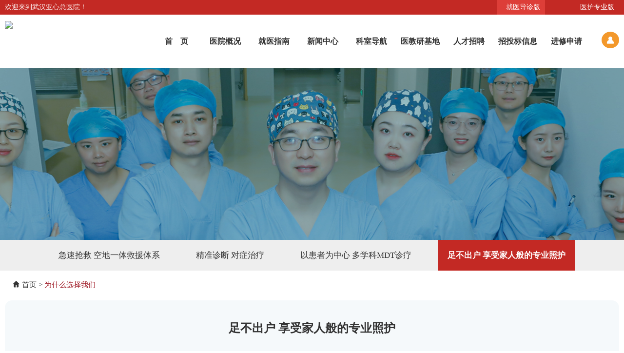

--- FILE ---
content_type: text/html; charset=utf-8
request_url: https://www.wagh.com.cn/?list_139/1813.html
body_size: 57170
content:

<!DOCTYPE html>
<!--[if IE 8]><html class="ie ie8 lt9 lt10"><![endif]-->
<!--[if IE 9]><html class="ie ie9 lt10"><![endif]-->
<!--[if (gt IE 9) | !(IE)]><!-->
<html>
<!--<![endif]-->

<head>
    <meta charset="utf-8">
    <meta http-equiv="Cache-Control" content="no-cache">
    <meta name="format-detection" content="telephone=no">
    <meta http-equiv="X-UA-Compatible" content="IE=edge,chrome=1">
    <meta name="renderer" content="webkit">
    <meta name="author" content="www.fractal-technology.com">
    <meta name="viewport"
          content="width=device-width, initial-scale=1.0, minimum-scale=1.0, maximum-scale=2.0, user-scalable=yes">
    <meta name="referrer" content="no-referrer">

    <title>足不出户   享受家人般的专业照护-为什么选择我们-武汉亚心总医院-亚总官网</title>
    <meta name="keywords" content="武汉亚心总医院,亚心总医院,沌口亚心,亚心,武汉亚心,亚总">
    <meta name="description" content="院外延伸 居家护理足不出户得天下武汉亚心总医院以医疗卫生信息化建设为依托，深入研究“互联网+”与“医疗健康”的融合应用，致力于探索医疗健康服务新模式，不断改善医疗资源供给能力，通过远程医疗、互联网医院等方式，解决群众看病难、医疗资源紧缺等问题。院外护理延伸服务模式将传统的医院护理服务延伸至">
    <link rel="stylesheet" href="/template/zh_01/css/ny.css">
    
    <link rel="stylesheet" href="/template/zh_01/css/common.css?v=120809">
    
    <script type="text/javascript" src="/template/zh_01/js/jquery-3.4.1.min.js"></script>
    <script type="text/javascript" src="/template/zh_01/js/jquery.luara.0.0.1.min.js"></script>
    <script type="text/javascript" src="/template/zh_01/js/menu.js"></script>
    <!-- 字体图标 -->
    <link rel="stylesheet" href="/template/zh_01/fonts/iconfont.css">
    <!-- 字体图标 -->
    <!-- pc站banner图切换 -->
    <script type="text/javascript" src="/template/zh_01/js/jquery.carouFredSel-6.0.4-packed.js"></script>
    <!-- pc站banner图切换 -->


    <!-- 移动端导航 -->
    <script type="text/javascript" src="/template/zh_01/js/script.js"></script>
    <!-- 移动端导航 -->
    <!-- Swiper JS -->
    <script src="/template/zh_01/js/swiper.min.js"></script>
    <link rel="stylesheet" href="/template/zh_01/css/swiper.min.css">



    <!--css3动画库-->
    <link type="text/css" rel="stylesheet" href="/template/zh_01/css/animate.min.css" />
    <script type="text/javascript" src="/template/zh_01/js/swiper.animate1.0.3.min.js"></script>

    <script>
/*    var _hmt = _hmt || [];
    (function() {
        var hm = document.createElement("script");
        hm.src = "https://hm.baidu.com/hm.js?62df50d096862ea8126e67fd8c187899";
        var s = document.getElementsByTagName("script")[0];
        s.parentNode.insertBefore(hm, s);
    })();*/
</script>

</head>


<body>
	<div class="fixed">

<div class="top_top" style="background-color: #c32924;">
    <div class="w1260">
        <div class="topleft">欢迎来到武汉亚心总医院！</div>
        <div class="topright">
            <ul>
                <li class="top_active"><a href="/?home"><span><img src="/template/zh_01/yhb/images/icon.png" alt=""></span>&nbsp; 就医导诊版</a></li>
                <li><a href="/?list_222"><span><img src="/template/zh_01/yhb/images/icon1.png" alt=""></span>&nbsp; 医护专业版</a></li>
            </ul>
        </div>
    </div>
</div>

<div class="topbg w1260">


    <!-- header -->

    <div class="indexlogo">
        <div class="logo">
            <img src="/template/zh_01/image/logo.png" onclick="javascript:location.href='/'">
        </div>

    </div>





    <!-- menu-pc -->
    <div class="indexmenu_pc">
        <div id="menu_hover_bg" style="height: 0px; overflow: hidden;"></div>
        <div class="menu">
            <ul>
                <li>
                    <h2><a href="/?home">首　页</a></h2>
                </li>
                
                    
                        <li class="men_pro1">
                            <h2><a href="/?about_54/">医院概况</a></h2>
                            <div class="sub_menu">
                              
								<div class="sub_menu_list">
                                    <div class="list">
                                        
                                        <div class="info nav01">
											
										<div class="info_left" style="width: 35px; float: left; margin-top: 5px; margin-right: 10px;">
										<h1><img src="/static/upload/image/20220802/1659425921167513.png"  width="35px" height="35px" ></h1>
										</div>
										<div class="info_right" style="width: 290px; float: left;">
											
                                            <h3><a href="//www.wagh.com.cn/?about_54/">医院介绍</a></h3>
                                            <p>
                                            
                                                大型三级综合医院　武汉市医保/湖北省商业保险定点医院　湖北省航空急救中心武汉分中心
                                            
                                            </p>
											        </div>
                                        </div>
                                        
                                        <div class="info nav02">
											
										<div class="info_left" style="width: 35px; float: left; margin-top: 5px; margin-right: 10px;">
										<h1><img src="/static/upload/image/20240403/1712125496368670.png"  width="35px" height="35px" ></h1>
										</div>
										<div class="info_right" style="width: 290px; float: left;">
											
                                            <h3><a href="?list_537/1940.html">院长风采</a></h3>
                                            <p>
                                            
                                                
                                            
                                            </p>
											        </div>
                                        </div>
                                        
                                        <div class="info nav03">
											
										<div class="info_left" style="width: 35px; float: left; margin-top: 5px; margin-right: 10px;">
										<h1><img src="/static/upload/image/20220802/1659426013465077.png"  width="35px" height="35px" ></h1>
										</div>
										<div class="info_right" style="width: 290px; float: left;">
											
                                            <h3><a href="//www.wagh.com.cn/?about_120/">组织架构</a></h3>
                                            <p>
                                            
                                                临床医疗科室　医技科室　行政后勤部门
                                            
                                            </p>
											        </div>
                                        </div>
                                        
                                        <div class="info nav04">
											
										<div class="info_left" style="width: 35px; float: left; margin-top: 5px; margin-right: 10px;">
										<h1><img src="/static/upload/image/20220802/1659426116699244.png"  width="35px" height="35px" ></h1>
										</div>
										<div class="info_right" style="width: 290px; float: left;">
											
                                            <h3><a href="//www.wagh.com.cn/?list_196/">亚总大事记</a></h3>
                                            <p>
                                            
                                                武汉市首家空地一体化急救站　　　　　　　　　湖北首家航空急救分中心
                                            
                                            </p>
											        </div>
                                        </div>
                                        
                                        <div class="info nav05">
											
										<div class="info_left" style="width: 35px; float: left; margin-top: 5px; margin-right: 10px;">
										<h1><img src="/static/upload/image/20220802/1659426194541422.png"  width="35px" height="35px" ></h1>
										</div>
										<div class="info_right" style="width: 290px; float: left;">
											
                                            <h3><a href="//www.wagh.com.cn/?list_197/">医院荣誉</a></h3>
                                            <p>
                                            
                                                中国房颤中心　中国胸痛中心　中国心衰中心　　中国医学救援协会常务理事单位
                                            
                                            </p>
											        </div>
                                        </div>
                                        
                                        <div class="info nav06">
											
										<div class="info_left" style="width: 35px; float: left; margin-top: 5px; margin-right: 10px;">
										<h1><img src="/static/upload/image/20220802/1659426268343870.png"  width="35px" height="35px" ></h1>
										</div>
										<div class="info_right" style="width: 290px; float: left;">
											
                                            <h3><a href="?about_121/">院务公开</a></h3>
                                            <p>
                                            
                                                
                                                    <a href="//www.wagh.com.cn/?about_121/">医院资质</a>
                                                
                                                    <a href="//www.wagh.com.cn/?list_122/">医德医风</a>
                                                
                                                    <a href="//www.wagh.com.cn/?list_123/">目录公开</a>
                                                
                                            
                                            </p>
											        </div>
                                        </div>
                                        
                                        <div class="clear"></div>
                                    </div>
                                </div>
                            </div>
                        </li>
                    
                
                    
                        <li class="men_pro1">
                            <h2><a href="/?about_130/">就医指南</a></h2>
                            <div class="sub_menu">
                              
								<div class="sub_menu_list">
                                    <div class="list">
                                        
                                        <div class="info nav01">
											
										<div class="info_left" style="width: 35px; float: left; margin-top: 5px; margin-right: 10px;">
										<h1><img src="/static/upload/image/20220802/1659426559892538.png"  width="35px" height="35px" ></h1>
										</div>
										<div class="info_right" style="width: 290px; float: left;">
											
                                            <h3><a href="//www.wagh.com.cn/?about_130/">专家坐诊</a></h3>
                                            <p>
                                            
                                                各科室专家出诊信息
                                            
                                            </p>
											        </div>
                                        </div>
                                        
                                        <div class="info nav02">
											
										<div class="info_left" style="width: 35px; float: left; margin-top: 5px; margin-right: 10px;">
										<h1><img src="/static/upload/image/20220802/1659426621999435.png"  width="35px" height="35px" ></h1>
										</div>
										<div class="info_right" style="width: 290px; float: left;">
											
                                            <h3><a href="?about_199/">就诊须知</a></h3>
                                            <p>
                                            
                                                挂号须知　　挂号指引
                                            
                                            </p>
											        </div>
                                        </div>
                                        
                                        <div class="info nav03">
											
										<div class="info_left" style="width: 35px; float: left; margin-top: 5px; margin-right: 10px;">
										<h1><img src="/static/upload/image/20220802/1659426684367019.png"  width="35px" height="35px" ></h1>
										</div>
										<div class="info_right" style="width: 290px; float: left;">
											
                                            <h3><a href="//www.wagh.com.cn/?about_132/">挂号服务</a></h3>
                                            <p>
                                            
                                                当日挂号　预约挂号
                                            
                                            </p>
											        </div>
                                        </div>
                                        
                                        <div class="info nav04">
											
										<div class="info_left" style="width: 35px; float: left; margin-top: 5px; margin-right: 10px;">
										<h1><img src="/template/zh_01/image/nav_logo.png"  width="35px" height="35px" ></h1>
										</div>
										<div class="info_right" style="width: 290px; float: left;">
											
                                            <h3><a href="//www.wagh.com.cn/?tjxz/">体检须知</a></h3>
                                            <p>
                                            
                                                
                                            
                                            </p>
											        </div>
                                        </div>
                                        
                                        <div class="info nav05">
											
										<div class="info_left" style="width: 35px; float: left; margin-top: 5px; margin-right: 10px;">
										<h1><img src="/static/upload/image/20220802/1659426737572860.png"  width="35px" height="35px" ></h1>
										</div>
										<div class="info_right" style="width: 290px; float: left;">
											
                                            <h3><a href="//www.wagh.com.cn/?about_134/">报告查询</a></h3>
                                            <p>
                                            
                                                各类检查报告信息
                                            
                                            </p>
											        </div>
                                        </div>
                                        
                                        <div class="info nav06">
											
										<div class="info_left" style="width: 35px; float: left; margin-top: 5px; margin-right: 10px;">
										<h1><img src="/static/upload/image/20231025/1698199756118814.png"  width="35px" height="35px" ></h1>
										</div>
										<div class="info_right" style="width: 290px; float: left;">
											
                                            <h3><a href="//www.wagh.com.cn/?about_528/">保险与直接支付服务</a></h3>
                                            <p>
                                            
                                                
                                            
                                            </p>
											        </div>
                                        </div>
                                        
                                        <div class="clear"></div>
                                    </div>
                                </div>
                            </div>
                        </li>
                    
                
                    
                        <li class="men_pro1">
                            <h2><a href="/?list_113/">新闻中心</a></h2>
                            <div class="sub_menu">
                              
								<div class="sub_menu_list">
                                    <div class="list">
                                        
                                        <div class="info nav01">
											
										<div class="info_left" style="width: 35px; float: left; margin-top: 5px; margin-right: 10px;">
										<h1><img src="/static/upload/image/20220802/1659426978753125.png"  width="35px" height="35px" ></h1>
										</div>
										<div class="info_right" style="width: 290px; float: left;">
											
                                            <h3><a href="//www.wagh.com.cn/?list_113/">亚总新闻</a></h3>
                                            <p>
                                            
                                                求实　开拓　以人为本
                                            
                                            </p>
											        </div>
                                        </div>
                                        
                                        <div class="info nav02">
											
										<div class="info_left" style="width: 35px; float: left; margin-top: 5px; margin-right: 10px;">
										<h1><img src="/static/upload/image/20220802/1659426998643876.png"  width="35px" height="35px" ></h1>
										</div>
										<div class="info_right" style="width: 290px; float: left;">
											
                                            <h3><a href="//www.wagh.com.cn/?list_41/">媒体聚焦</a></h3>
                                            <p>
                                            
                                                医疗技术　教学科研　中心焦点
                                            
                                            </p>
											        </div>
                                        </div>
                                        
                                        <div class="info nav03">
											
										<div class="info_left" style="width: 35px; float: left; margin-top: 5px; margin-right: 10px;">
										<h1><img src="/static/upload/image/20220802/1659427006176679.png"  width="35px" height="35px" ></h1>
										</div>
										<div class="info_right" style="width: 290px; float: left;">
											
                                            <h3><a href="//www.wagh.com.cn/?list_190/">学科视点</a></h3>
                                            <p>
                                            
                                                以人为本，开拓进取，夯实学科基础！
                                            
                                            </p>
											        </div>
                                        </div>
                                        
                                        <div class="info nav04">
											
										<div class="info_left" style="width: 35px; float: left; margin-top: 5px; margin-right: 10px;">
										<h1><img src="/static/upload/image/20220802/1659427024616335.png"  width="35px" height="35px" ></h1>
										</div>
										<div class="info_right" style="width: 290px; float: left;">
											
                                            <h3><a href="//www.wagh.com.cn/?list_25/">通知公告</a></h3>
                                            <p>
                                            
                                                以患者为中心，对生命负责！
                                            
                                            </p>
											        </div>
                                        </div>
                                        
                                        <div class="clear"></div>
                                    </div>
                                </div>
                            </div>
                        </li>
                    
                
                    
                        <li>
                            <h2 class="mr40"><a href="//www.wagh.com.cn/?list_49/" >科室导航</a></h2>
                        </li>
                    
                
                    
                        <li class="men_pro1">
                            <h2><a href="/?about_126/">医教研基地</a></h2>
                            <div class="sub_menu">
                              
								<div class="sub_menu_list">
                                    <div class="list">
                                        
                                        <div class="info nav01">
											
										<div class="info_left" style="width: 35px; float: left; margin-top: 5px; margin-right: 10px;">
										<h1><img src="/static/upload/image/20220802/1659427221437375.png"  width="35px" height="35px" ></h1>
										</div>
										<div class="info_right" style="width: 290px; float: left;">
											
                                            <h3><a href="//www.wagh.com.cn/?about_126/">教育概况</a></h3>
                                            <p>
                                            
                                                武汉科技大学附属武汉亚心总医院暨第九临床学院
                                            
                                            </p>
											        </div>
                                        </div>
                                        
                                        <div class="info nav02">
											
										<div class="info_left" style="width: 35px; float: left; margin-top: 5px; margin-right: 10px;">
										<h1><img src="/static/upload/image/20220802/1659427229694030.png"  width="35px" height="35px" ></h1>
										</div>
										<div class="info_right" style="width: 290px; float: left;">
											
                                            <h3><a href="//www.wagh.com.cn/?list_127/">学术期刊</a></h3>
                                            <p>
                                            
                                                倡导学术规范　弘扬学术新风
                                            
                                            </p>
											        </div>
                                        </div>
                                        
                                        <div class="info nav03">
											
										<div class="info_left" style="width: 35px; float: left; margin-top: 5px; margin-right: 10px;">
										<h1><img src="/static/upload/image/20220802/1659427484959083.png"  width="35px" height="35px" ></h1>
										</div>
										<div class="info_right" style="width: 290px; float: left;">
											
                                            <h3><a href="//www.wagh.com.cn/?list_128/">重点学科建设</a></h3>
                                            <p>
                                            
                                                拓展研究领域　推动学科建设
                                            
                                            </p>
											        </div>
                                        </div>
                                        
                                        <div class="info nav04">
											
										<div class="info_left" style="width: 35px; float: left; margin-top: 5px; margin-right: 10px;">
										<h1><img src="/static/upload/image/20220802/1659427419420843.png"  width="35px" height="35px" ></h1>
										</div>
										<div class="info_right" style="width: 290px; float: left;">
											
                                            <h3><a href="//www.wagh.com.cn/?list_191/">病例解读</a></h3>
                                            <p>
                                            
                                                秉承仁风，用“医者父母心”的态度对待每一位患者
                                            
                                            </p>
											        </div>
                                        </div>
                                        
                                        <div class="info nav05">
											
										<div class="info_left" style="width: 35px; float: left; margin-top: 5px; margin-right: 10px;">
										<h1><img src="/static/upload/image/20220802/1659427430610242.png"  width="35px" height="35px" ></h1>
										</div>
										<div class="info_right" style="width: 290px; float: left;">
											
                                            <h3><a href="//www.wagh.com.cn/?list_192/">&quot;正经&quot;科普</a></h3>
                                            <p>
                                            
                                                专业、科学、详实的健康知识
                                            
                                            </p>
											        </div>
                                        </div>
                                        
                                        <div class="info nav06">
											
										<div class="info_left" style="width: 35px; float: left; margin-top: 5px; margin-right: 10px;">
										<h1><img src="/template/zh_01/image/nav_logo.png"  width="35px" height="35px" ></h1>
										</div>
										<div class="info_right" style="width: 290px; float: left;">
											
                                            <h3><a href="//www.wagh.com.cn/?list_530/">科研教学</a></h3>
                                            <p>
                                            
                                                
                                            
                                            </p>
											        </div>
                                        </div>
                                        
                                        <div class="clear"></div>
                                    </div>
                                </div>
                            </div>
                        </li>
                    
                
                    
                        <li class="">
                            <h2><a href="//www.wagh.com.cn/?about_53/">人才招聘</a></h2>
                            <div class="sub_menu">
                              
								<div class="sub_menu_list">
                                    <div class="list">
                                        
                                        <div class="clear"></div>
                                    </div>
                                </div>
                            </div>
                        </li>
                    
                
                    
                        <li class="">
                            <h2><a href="//www.wagh.com.cn/?list_51/">招投标信息</a></h2>
                            <div class="sub_menu">
                              
								<div class="sub_menu_list">
                                    <div class="list">
                                        
                                        <div class="clear"></div>
                                    </div>
                                </div>
                            </div>
                        </li>
                    
                
                    
                        <li class="men_pro5">
                            <h2><a href="?list_589/">进修申请</a></h2>
                            <div class="sub_menu">
                              
								<div class="sub_menu_list">
                                    <div class="list">
                                        
                                        <div class="info nav01">
											
										<div class="info_left" style="width: 35px; float: left; margin-top: 5px; margin-right: 10px;">
										<h1><img src="/template/zh_01/image/nav_logo.png"  width="35px" height="35px" ></h1>
										</div>
										<div class="info_right" style="width: 290px; float: left;">
											
                                            <h3><a href="//www.wagh.com.cn/?list_589/">医生进修</a></h3>
                                            <p>
                                            
                                                
                                            
                                            </p>
											        </div>
                                        </div>
                                        
                                        <div class="info nav02">
											
										<div class="info_left" style="width: 35px; float: left; margin-top: 5px; margin-right: 10px;">
										<h1><img src="/template/zh_01/image/nav_logo.png"  width="35px" height="35px" ></h1>
										</div>
										<div class="info_right" style="width: 290px; float: left;">
											
                                            <h3><a href="//www.wagh.com.cn/?list_590/">护士进修</a></h3>
                                            <p>
                                            
                                                
                                            
                                            </p>
											        </div>
                                        </div>
                                        
                                        <div class="clear"></div>
                                    </div>
                                </div>
                            </div>
                        </li>
                    
                
            </ul>
        </div>
    </div>
    <!-- menuend-pc  -->



    <!-- 会员图标 -->
    <div class="member">
        <a href="/kSmjvsl3.php"><i class="iconfont icon-7"></i></a>
    </div>
    <!-- 会员图标 -->

</div>

	<!-- menu-wap -->
	
<div class="indexmenu_wap">
    <div class="sp_header">
        <div class="sp_logo"><a href="#"><img src="/template/zh_01/image/dlogo.png" alt=""></a></div>
        <div class="sp_nav"> <span></span> <span></span> <span></span> </div>
    </div>
    <div class="sjj_nav">
        <ul>
            <li> <a href="/?home">首页</a>
<!--                <div class="language"> <a href="">登录</a> <a href="">注册</a></div>-->
            </li>
            
            <li> <a href="/?about_54/">医院概况</a><i class="sp_nav_xjb"> </i>
                <ul>
                    
                        
                            
                                
                                    <li><a href="//www.wagh.com.cn/?about_54/">医院介绍</a></li>
                                
                            
                        
                            
                                
                                    <li><a href="?list_537/1940.html">院长风采</a></li>
                                
                            
                        
                            
                                
                                    <li><a href="//www.wagh.com.cn/?about_120/">组织架构</a></li>
                                
                            
                        
                            
                                
                                    <li><a href="//www.wagh.com.cn/?list_196/">亚总大事记</a></li>
                                
                            
                        
                            
                                
                                    <li><a href="//www.wagh.com.cn/?list_197/">医院荣誉</a></li>
                                
                            
                        
                            
                                <li><a href="?about_121/">院务公开</a><i class="sp_nav_xjb"> </i>
                                    <ul>
                                        
                                        <li><a href="//www.wagh.com.cn/?about_121/">医院资质</a></li>
                                        
                                        <li><a href="//www.wagh.com.cn/?list_122/">医德医风</a></li>
                                        
                                        <li><a href="//www.wagh.com.cn/?list_123/">目录公开</a></li>
                                        
                                    </ul>
                                </li>
                            
                        
                    
                </ul>
            </li>
            
            <li> <a href="/?about_130/">就医指南</a><i class="sp_nav_xjb"> </i>
                <ul>
                    
                        
                            
                                
                                    <li><a href="//www.wagh.com.cn/?about_130/">专家坐诊</a></li>
                                
                            
                        
                            
                                
                                    <li><a href="?about_199/">就诊须知</a></li>
                                
                            
                        
                            
                                
                                    <li><a href="//www.wagh.com.cn/?about_132/">挂号服务</a></li>
                                
                            
                        
                            
                                
                                    <li><a href="//www.wagh.com.cn/?tjxz/">体检须知</a></li>
                                
                            
                        
                            
                                
                                    <li><a href="//www.wagh.com.cn/?about_134/">报告查询</a></li>
                                
                            
                        
                            
                                
                                    <li><a href="//www.wagh.com.cn/?about_528/">保险与直接支付服务</a></li>
                                
                            
                        
                    
                </ul>
            </li>
            
            <li> <a href="/?list_113/">新闻中心</a><i class="sp_nav_xjb"> </i>
                <ul>
                    
                        
                            
                                
                                    <li><a href="//www.wagh.com.cn/?list_113/">亚总新闻</a></li>
                                
                            
                        
                            
                                
                                    <li><a href="//www.wagh.com.cn/?list_41/">媒体聚焦</a></li>
                                
                            
                        
                            
                                
                                    <li><a href="//www.wagh.com.cn/?list_190/">学科视点</a></li>
                                
                            
                        
                            
                                
                                    <li><a href="//www.wagh.com.cn/?list_25/">通知公告</a></li>
                                
                            
                        
                    
                </ul>
            </li>
            
            <li> <a href="//www.wagh.com.cn/?list_49/">科室导航</a><i class="sp_nav_xjb"> </i>
                <ul>
                    
                        
                        <li><a href="//www.wagh.com.cn/?list_62/">医疗</a><i class="sp_nav_xjb"> </i>
                            <ul>
                                
                                <li><a href="//xz.wagh.com.cn">心血管内外科</a></li>
                                
                                <li><a href="//sjnwk.wagh.com.cn">神经内外科</a></li>
                                
                                <li><a href="//gk.wagh.com.cn">骨科</a></li>
                                
                                <li><a href="//pw.wagh.com.cn">普外科</a></li>
                                
                                <li><a href="//mn.wagh.com.cn">泌尿外科</a></li>
                                
                                <li><a href="https://fc.wagh.com.cn/">妇产科</a></li>
                                
                                <li><a href="//er.wagh.com.cn">儿科</a></li>
                                
                                <li><a href="//xhn.wagh.com.cn">消化内科</a></li>
                                
                                <li><a href="//hx.wagh.com.cn">呼吸与危重症医学科</a></li>
                                
                                <li><a href="//www.wagh.com.cn/?list_90/">肾内科</a></li>
                                
                                <li><a href="//nfm.wagh.com.cn">内分泌风湿免疫科</a></li>
                                
                                <li><a href="//zl.wagh.com.cn">肿瘤科</a></li>
                                
                                <li><a href="//pf.wagh.com.cn">皮肤科/医学美容科</a></li>
                                
                                <li><a href="//gr.wagh.com.cn">感染科</a></li>
                                
                                <li><a href="//zy.wagh.com.cn">中医科</a></li>
                                
                                <li><a href="//ebyhk.wagh.com.cn">耳鼻咽喉-头颈外科</a></li>
                                
                                <li><a href="//www.wagh.com.cn/?list_105/">口腔科</a></li>
                                
                                <li><a href="//www.wagh.com.cn/?list_106/">眼科</a></li>
                                
                                <li><a href="//www.wagh.com.cn/?list_107/">康复医学科</a></li>
                                
                                <li><a href="//mz.wagh.com.cn">麻醉科</a></li>
                                
                                <li><a href="//tt.wagh.com.cn">疼痛科</a></li>
                                
                                <li><a href="//twxh.wagh.com.cn">体外循环科</a></li>
                                
                                <li><a href="//tjzx.wagh.com.cn">体检中心</a></li>
                                
                            </ul>
                        </li>
                        
                        <li><a href="//www.wagh.com.cn/?list_63/">医技</a><i class="sp_nav_xjb"> </i>
                            <ul>
                                
                                <li><a href="//www.wagh.com.cn/?list_146/">药学部</a></li>
                                
                                <li><a href="//www.wagh.com.cn/?list_87/">医学检验科</a></li>
                                
                                <li><a href="//www.wagh.com.cn/?list_147/">病理科</a></li>
                                
                                <li><a href="//www.wagh.com.cn/?list_148/">输血科</a></li>
                                
                                <li><a href="//cs.wagh.com.cn">超声科</a></li>
                                
                                <li><a href="//fs.wagh.com.cn">放射科</a></li>
                                
                                <li><a href="//cgz.wagh.com.cn">磁共振</a></li>
                                
                                <li><a href="//gnjc.wagh.com.cn">功能检查科</a></li>
                                
                                <li><a href="//lcyy.wagh.com.cn">临床营养科</a></li>
                                
                                <li><a href="//petct.wagh.com.cn">PET-CT室</a></li>
                                
                            </ul>
                        </li>
                        
                        <li><a href="//www.wagh.com.cn/?list_64/">急危重症</a><i class="sp_nav_xjb"> </i>
                            <ul>
                                
                                <li><a href="//www.wagh.com.cn/?list_108/">急诊科</a></li>
                                
                                <li><a href="//zz.wagh.com.cn">重症医学科</a></li>
                                
                                <li><a href="?list_139/1810.html">航空急救分中心</a></li>
                                
                            </ul>
                        </li>
                        
                        <li><a href="//www.wagh.com.cn/?list_538/">MDT多学科联合门诊</a><i class="sp_nav_xjb"> </i>
                            <ul>
                                
                                <li><a href="//xntz.wagh.com.cn">心脑同治MDT</a></li>
                                
                                <li><a href="//jzdxzx.wagh.com.cn">减重代谢中心MDT</a></li>
                                
                            </ul>
                        </li>
                        
                    
                </ul>
            </li>
            
            <li> <a href="/?about_126/">医教研基地</a><i class="sp_nav_xjb"> </i>
                <ul>
                    
                        
                            
                                
                                    <li><a href="//www.wagh.com.cn/?about_126/">教育概况</a></li>
                                
                            
                        
                            
                                
                                    <li><a href="//www.wagh.com.cn/?list_127/">学术期刊</a></li>
                                
                            
                        
                            
                                
                                    <li><a href="//www.wagh.com.cn/?list_128/">重点学科建设</a></li>
                                
                            
                        
                            
                                
                                    <li><a href="//www.wagh.com.cn/?list_191/">病例解读</a></li>
                                
                            
                        
                            
                                
                                    <li><a href="//www.wagh.com.cn/?list_192/">&quot;正经&quot;科普</a></li>
                                
                            
                        
                            
                                
                                    <li><a href="//www.wagh.com.cn/?list_530/">科研教学</a></li>
                                
                            
                        
                    
                </ul>
            </li>
            
            <li> <a href="//www.wagh.com.cn/?about_53/">人才招聘</a><i class="sp_nav_xjb"> </i>
                <ul>
                    
                        
                    
                </ul>
            </li>
            
            <li> <a href="//www.wagh.com.cn/?list_51/">招投标信息</a><i class="sp_nav_xjb"> </i>
                <ul>
                    
                        
                    
                </ul>
            </li>
            
            <li> <a href="?list_589/">进修申请</a><i class="sp_nav_xjb"> </i>
                <ul>
                    
                        
                            
                                
                                    <li><a href="//www.wagh.com.cn/?list_589/">医生进修</a></li>
                                
                            
                        
                            
                                
                                    <li><a href="//www.wagh.com.cn/?list_590/">护士进修</a></li>
                                
                            
                        
                    
                </ul>
            </li>
            
        </ul>
    </div>
</div>

</div>

	<!-- menuend-wap  -->
	<!--banner-pc-start-->
	
    
    <div class="zbanner">
        <div class="zbanner_img">
            <img src="/static/upload/image/20220802/1659403283191425.png" alt="">
        </div>
    </div>
    


	<!--banner-pc-end-->
	<!--banner-wap-start-->
	
    
    <div class="zbanner_wap">
        <div class="zbanner_img_wap">
            <img src="/static/upload/image/20220808/1659937181179345.png" alt="">
        </div>
    </div>
    

	<!--banner-wap-end-->





<!--子栏目-start-->
<div class="znav_only">
	<ul>
		
		<li ><a href="//www.wagh.com.cn/?list_139/1810.html">急速抢救 空地一体救援体系</a></li>
		
		<li ><a href="//www.wagh.com.cn/?list_139/1811.html">精准诊断 对症治疗</a></li>
		
		<li ><a href="//www.wagh.com.cn/?list_139/1812.html">以患者为中心 多学科MDT诊疗</a></li>
		
		<li id="active"><a href="//www.wagh.com.cn/?list_139/1813.html">足不出户   享受家人般的专业照护</a></li>
		
	</ul>
</div>

<!--子栏目-start-->
	
<div class="znews_top_1">
    <div class="mbx wh1260">
        <p>
            <i class="iconfont icon-shouyexuanzhong"></i>&nbsp;<a href="/?home">首页</a>
            
            
            
            > <span>为什么选择我们</span>
            
        </p>
    </div>
</div>




<div class="wh1260 " style="background-color: #f5f9fb; padding: 25px; border-radius: 15px;">

	<div class="xqtiit">
		<h1>足不出户   享受家人般的专业照护</h1>
	</div>

	<div class="txt11" style="min-height: 300px;">
		<p style="text-indent: 0em; text-align: center;"><strong>院外延伸 居家护理</strong></p><p style="text-indent: 2em;">&nbsp;</p><p style="text-indent: 2em;">武汉亚心总医院以医疗卫生信息化建设为依托，深入研究“互联网+”与“医疗健康”的融合应用，致力于探索医疗健康服务新模式，不断改善医疗资源供给能力，通过远程医疗、互联网医院等方式，解决群众看病难、医疗资源紧缺等问题。</p><p style="text-indent: 2em;">&nbsp;</p><p style="text-indent: 2em;">院外护理延伸服务模式将传统的医院护理服务延伸至社区、家庭，满足了患者多样化、多层次的健康需求，使患者在家即可享受到亚心总医院专业、安全、优质、高效的医疗及护理服务，在为更多的患者带来便利的同时，同时还在居民普及健康知识、减少其住院次数、减少出院后并发症、减轻病人经济负担、优化服务流程、提升医院服务形象等方面均取得了明显成效。</p><p style="text-indent: 2em;">&nbsp;</p><p style="text-indent: 2em;">武汉亚心总医院为了更好服务患者，满足多样化健康需求，居家服务部为门诊复诊和出院患者提供“院外延续服务”平台，官网、微信公众号直接下单，即可让 您足不出户就能在家中得到专业、便捷、安心的服务。</p><p style="text-indent: 2em;">&nbsp;</p><p style="text-indent: 2em;"><strong>截至目前（2022年7月18日），亚心总医院共完成院外延伸服务1700余例。</strong></p><p><br style="page-break-before:always"/></p><p style="text-indent: 2em;"><strong>⼀、居家上⻔服务对象：</strong></p><p style="text-indent: 2em;">&nbsp;&nbsp;&nbsp;&nbsp;居住在武汉市内，武汉亚⼼总医院就诊过的⻔诊复诊患者、住院患者(可查 询到就诊记录）</p><p style="text-indent: 2em;"><br/></p><p style="text-indent: 0em; text-align: center;"><img src="/static/upload/image/20220720/1658292223964704.png" title="1658292223964704.png" alt="image.png"/></p><p style="text-indent: 0em;"><br/></p><p style="text-indent: 2em;"><strong>⼆、上⻔服务项⽬：</strong></p><p style="text-indent: 2em;"><strong><br/></strong></p><p style="text-indent: 0em; text-align: center;"><img src="/static/upload/image/20220720/1658292352220954.png" title="1658292352220954.png" alt="image.png"/></p><p style="text-indent: 0em;"><br/></p><p style="text-indent: 2em;"><strong>三、线上操作流程：</strong></p><p style="text-indent: 2em;">&nbsp;&nbsp;&nbsp;&nbsp;&nbsp;&nbsp;&nbsp;&nbsp;图⽚预约⽅式：关注武汉市亚⼼总医院公众号（左下⻆），点击“住院服务”，点 击“院外延续服务”，按需求点击需要预约的居家服务项⽬，预约时间：周⼀⾄周五 8:00—17:00，节假⽇另⾏通知。</p><p style="text-indent: 2em;"><br/></p><p style="text-indent: 0em; text-align: center;"><img src="/static/upload/image/20220720/1658292283136087.png" title="1658292283136087.png" alt="image.png"/></p>
	</div>

</div>





	<!--footer-->
	
<section class="footer">
    <!--友情链接-->
    <div class="f_link">
        <div class="links w1260">
            <p><img src="/template/zh_01/image/link.png"></p>
            
            <a href="https://www.wahh.com.cn/" target="_blank" title="亚洲心脏病医院">亚洲心脏病医院</a>
            
            <a href="https://www.hongkongahc.com/zh/" target="_blank" title="香港亚洲心脏中心">香港亚洲心脏中心</a>
            
            <a href="https://scvc.jp" target="_blank" title="日本札幌心脏病医院">日本札幌心脏病医院</a>
            
            <a href="http://www.xjahh.com" target="_blank" title="新疆心脑血管医院">新疆心脑血管医院</a>
            
        </div>
    </div>
    <!--友情链接-->

    <div class="f_bg">

        <div class="f_warp w1260">
            <div class="pull-left_1">

                <h1>如何找到我们？</h1>

                <!--pc-->

                <p>
                    <i class="iconfont icon-dizhi"></i>&nbsp;医院地址：湖北省武汉市经济技术开发区太子湖北路300号 <br />
                    <i class="iconfont icon-dianhua"></i>&nbsp;联系电话：4000-800-600 <br />
                    <i class="iconfont icon-icon-mail"></i>&nbsp;邮箱：wuhanagh@163.com <br />
<!--                    <i class="iconfont icon-chuanzhen"></i>&nbsp;传真： <br />-->
                    <i class="iconfont icon-wangzhi"></i>&nbsp;网址：www.wagh.com.cn <br />
                    <i class="iconfont icon-gongjiao"></i>&nbsp;公交站点：可乘202、394、562、653、707、760、k1、k2、k4路<br />&nbsp;&nbsp;&nbsp;&nbsp;&nbsp;&nbsp;到太子湖北路江城大道口（公交站）下<br />
                    <i class="iconfont icon-ditie"></i>&nbsp;轨道交通：地铁6号线江城大道站下
                </p>

                <!--pc-->

                <!--wap-->
                <h2>
                    <i class="iconfont icon-dizhi"></i>&nbsp;医院地址：湖北省武汉市经济技术开发区太子湖北路300号 <br />
                    <i class="iconfont icon-dianhua"></i>&nbsp;联系电话：4000-800-600 <br />
                    <i class="iconfont icon-icon-mail"></i>&nbsp;邮箱: wuhanagh@163.com <br />
<!--                    <i class="iconfont icon-chuanzhen"></i>&nbsp;传真： <br />-->
                    <i class="iconfont icon-wangzhi"></i>&nbsp;网址：www.wagh.com.cn <br />
                   <span class="gj_pc"> <i class="iconfont icon-gongjiao"></i>&nbsp;公交站点：可乘202、394、562、653、707、760、k1、k2、k4路<br />&nbsp;&nbsp;&nbsp;&nbsp;&nbsp;&nbsp;到太子湖北路江城大道口（公交站）下<br /></span>
					 <span class="gj_wap"> <i class="iconfont icon-gongjiao"></i>&nbsp;公交站点：可乘202、394、562、653、707、760、k1、k2、k4路<br />&nbsp;&nbsp;&nbsp;&nbsp;&nbsp;&nbsp;到太子湖北路江城大道口（公交站）下</span><br />
                    <i class="iconfont icon-ditie"></i>&nbsp;轨道交通：地铁6号线江城大道站下
                </h2>
                <!--wap-->
            </div>
            <div class="pull-center_1">
                <a href="//www.wagh.com.cn/?about_189/"><img src="/static/upload/image/20220723/1658558393881030.png"></a>
            </div>
            <div class="pull-right_1">
                <div class="wx">
                    <img src="/static/upload/image/20220723/1658558398540393.jpg">
                    <p>
                        官方微博</p>
                </div>
                <div class="wx">
                    <img src="/static/upload/image/20220803/1659504227445228.jpg">
                    <p>
                        官方微信</p>
                </div>
            </div>
        </div>

    </div>
    <div class="clear"></div>

    <div class="dh">
        <div class="w1260">

            <span> 鄂ICP备18025378号</span>版权所有: Copyright © 2022-2023 Jetsum All Rights Reserved. 武汉捷讯提供技术支持

        </div>
    </div>
</section>







<!-- 首页底部广告弹框 -->


		
		<!-- <style scoped>
		.jumpBox img{
		  animation: jumpBoxHandler 1.8s infinite;/* 1.8s 事件完成时间周期 infinite无限循环 */
		}
		
		@keyframes jumpBoxHandler { /* css事件 */
		  0% {
		    transform: translate(0px, 0px);
		  }
		  50% {
		    transform: translate(0px, 30px); /* 可配置跳动方向 */
		  }
		  100% {
		    transform: translate(0px, 0px);
		  }
		}
		</style> -->

		<script type="text/javascript" charset="utf-8" src="/template/zh_01/js/jquery.leanModal.min.js"></script>
        
		<script type="text/javascript">
			$(function() {
				$('#loginform').submit(function(e) {
					return false;
				});
				$('#modaltrigger').leanModal({
					top: 110,
					overlay: 0.45,
					closeButton: ".hidemodal"
				});
			});
		</script>

<script>
    /*
    把下面的代码放在你的网站底部即可，可以自义定设置变灰时间。
    需要页面已经引入了JQ插件！
    */
    var d = new Date();
    var w1 = new Date("2022-12-01 09:18:00");  //起始时间
    var w2 = new Date("2022-12-01 12:00:00");  //结束时间
    if (d.getTime() > w1.getTime() && d.getTime() < w2.getTime()) {
        $("body").css({
            "filter": "grayscale(100%)",
            "-webkit-filter": "grayscale(100%)",
            "-moz-filter": "grayscale(100%)",
            "-ms-filter": "grayscale(100%)",
            "-o-filter": "grayscale(100%)",
            "filter": "url(\"data:image/svg+xml;utf8,#grayscale\")",
            "filter": "progid:DXImageTransform.Microsoft.BasicImage(grayscale=1)",
            "-webkit-filter": "grayscale(1)"
        });
    }
</script>

</body>

</html>

<script type="text/javascript" src="/template/zh_01/js/wow.min.js"></script>
<script>
	var wow = new WOW({
		boxClass: 'wow',
		animateClass: 'animated',
		offset: 200,
		mobile: true,
		live: true
	});
	wow.init();
</script>

--- FILE ---
content_type: text/css
request_url: https://www.wagh.com.cn/template/zh_01/css/ny.css
body_size: 25791
content:



.zbanner{position: relative; overflow: hidden; width: 100%;}
.zbanner_img{position: relative; width:1920px; margin-left: -960px;left: 50%;}
.zbanner_img img{width: 100%;}
.mbx{position: relative; top: 0px; color: #333;  line-height:56px; font-size: 15px; text-indent: 15px;}
.mbx a{color: #333; }
.mbx a:hover{color: #a2222d; text-decoration: underline;}
.zbanner_txt1{position: absolute; top: 35%; text-indent: 20px; overflow: hidden;
  }
  .mbx span{color: #a2222d; }
.zbanner_txt1 h1{font-size:30px ; color: #c32924;}
.zbanner_txt1 p{ color: #6b6b6b; line-height: 40px; font-size: 15px;}


.znav{background-color: #eee; position: relative; overflow: hidden; top: -4px; }
.znav ul{ text-align: center; display: block; }
.znav ul li{display: inline-block; text-align: center; font-size: 17px; margin: 0px 15px 0px 15px;  padding: 20px 20px 20px 20px;}
.znav ul li a{color: #333;}
.znav #active {
    background-color: #c32924;  
    display: inline-block; font-weight: bold; 
    color: #fff;
}
.znav ul li:hover{ background-color: #c32924;  display: inline-block;  }
.znav #active a{color: #fff;}
.znav ul li:hover a{color: #fff;}


.znav_only{background-color: #eee; position: relative; overflow: hidden; top: -4px; }
.znav_only ul{ text-align: center; display: block; }
.znav_only ul li{display: inline-block; text-align: center; font-size: 17px; margin: 0px 15px 0px 15px;  padding: 20px 20px 20px 20px;}
.znav_only ul li a{color: #333;}
.znav_only #active {
    background-color: #c32924;  
    display: inline-block; font-weight: bold; 
    color: #fff;
}
.znav_only ul li:hover{ background-color: #c32924;  display: inline-block;  }
.znav_only #active a{color: #fff;}
.znav_only ul li:hover a{color: #fff;}



.znews_top_1{ position: relative; top: -4px; }
.znews_top{background-color: #f5f9fb; padding-top: 20px; padding-bottom: 45px; overflow: hidden; position: relative; top: -5px;}
.znews_top1 img{width: 370px; height: 220px;}
.znews_top1 h2{color: #333; line-height: 48px; text-align: center; font-size: 16px; height: 48px;
-webkit-line-clamp: 1;  line-clamp: 1;  -webkit-box-orient: vertical; box-orient: vertical; display: -webkit-box; overflow: hidden;

 }
.znews ul li{background-color: #fbfbfb; box-shadow: 2px 2px 4px 2px #eee; width: 402px; float: left; margin:20px 8px 0px 8px ;position:relative}
.znews_top1 h1{width: 370px; height: 220px; overflow: hidden; }
.znews_top1{padding: 15px;}
.znews ul li:hover a{box-shadow: 0px 0px 0px 0px #eee; color:#c32924 }
.znews_top1 p{ color:#9a9a9a; line-height: 21px; font-size: 14px; height: 35px; }
.znews_down1{background-color: #f8f7f7; height: 30px; line-height: 30px; padding: 0px 15px 0px 15px; 	border-top:1px solid #fff; }
.znews_down1 span{float: right;}
.znews_down1 p{color: #9a9a9a; font-size: 13px;}
.znews_down1 .iconfont{ color: #c32924; font-size:18px; font-weight: bold; vertical-align: middle;}




.znews ul li::before {
	transition: all 0.5s;
	position: absolute;
	left: 0;
	bottom: 0px;
	width: 0px;
	height: 2px;
	background: #c32924;
	content: " ";
  }
  .znews ul li:hover::before {
width: 100%;
}




.newlist ul li::before {
	transition: all 0.5s;
	position: absolute;
	left: 0;
	bottom: 0px;
	width: 0px;
	height: 2px;
	background: #c32924;
	content: " ";
  }  
  .newlist ul li:hover::before {
width: 100%;
}





.newlist {
 clear: both;
}

.newlist ul li {

	overflow: hidden;
	padding: 1% 0 1% 0;
	border-radius: 15px;
	background-color: #f8f8f8; position: relative;
}

.data {
	width: 13%;
	text-align: center;
	float: left;
	border-right: 1px solid #e0e0e0;
	font-size: 17px;
	color: #626060;
	line-height:45px;
	margin-top: 1%;
}

.data_img {
	width: 17%;
	text-align: center;
	float: left;
	
	font-size: 17px;
	color: #626060;
	line-height: 50px;
	margin-left: 1%;
	margin-top: 1%;
}
.data_img img{width:189px; height: 110px;}

.newstx {
	width: 84%;
	float: right;
	padding-right: 2%;
}

.newstx1 {
	width: 80%;
	float: right;
	padding-right: 3%;
}


.data p {
	font-size: 50px;
	font-weight: bold;
	color: #b8bbbd;
}

.newsti1 {
	width:100%;
	margin-top: 10px;
	
}
.newlist ul li:hover{ box-shadow: 2px 2px 4px 2px #eee;}
.newlist ul li:hover a{color: #c32924;}


.newsti1 a {
	color: #333;
	font-size: 16px; font-weight: bold;
	line-height: 35px;
	overflow: hidden;
	-webkit-line-clamp: 1;
	line-clamp: 1;
	-webkit-box-orient: vertical;
	box-orient: vertical;
	display: -webkit-box;
}


.newlist ul li {
	margin-top: 2%;
}
.txt{color: #8d8c8c; font-size: 14px; line-height: 24px;}


.xqtiit h1 {
	color: #333;
	font-size: 24px;
	line-height: 40px;
	text-align: center;
	font-weight: 100;
	font-weight: bold;
	margin-top: 1%;
}

.xqtiit p {
	text-align: center;
	font-size: 15px;
	color: #a2a2a2;
	line-height: 50px;
	padding-bottom: 20px;
	border-bottom: 2px solid #f7f7f7;
}



.txt11 {
	color: #333;
	line-height: 2em!important;
	padding: 25px 0px 15px 0;
	
	 font-size: 16px!important;
	font-family: 微软雅黑!important;
}

.txt11 img {
	max-width: 800px;
height: auto;

margin: 0 auto !important;

}


.button { font-size: 16px; padding-top: 12px; border-top: 1px solid #e3e3e3; }
 .button a { margin: 14px 0; display: block; color: #333; }
 .button a:hover { color: #c32924; }

 .new_title{width: 100%; height: 47px; background-color: #f3f3f3; border-bottom:2px solid #fef7f7}
 .new_title p{width: 158px;  height: 47px; background-color: #c32924; background-position: 10px; vertical-align: middle;   
 line-height: 47px; font-size: 18px;font-weight: bold; color: #fff; text-align: center;}
 .new_title span{float: right; line-height: 47px; margin-right: 10px; font-size: 14px;}
 .new_jt{margin-top:80px; background-color:#fff; overflow:hidden; padding-bottom:30px}
 .new_jt ul{ padding:20px 0px 30px 5px; }




 .xw_right .view .swiper-container {
 	width: 840px; 
 	height: 530px;padding-top: 50px; 
 }
 .xw_right .xiangce-box {
   
    margin: 0 auto;
    background-color: #fafafa;
    padding: 10px;
}
  .xw_right .view .arrow-left {
     color:#fff;
 	font-size:80px;
 	position: absolute;
 	left: 10px;
 	top: 50%;
 	margin-top: -25px; background: url(../image/scrollLeft.png);
 	width: 38px;
 	height: 68px;
 	z-index: 10;
 }
 
  .xw_right .view .arrow-right {
     color:#fff;
 	font-size:80px;
 	position: absolute; background: url(../image/scrollRight.png);
 	right: 10px;
 	top: 50%;
 	margin-top: -25px;
 	width: 38px;
 	height: 68px;
 	z-index: 10;
 }
 
  .xw_right .preview {
 	width: 828px;
 	margin: 10px auto;
 	position: relative;
 }
 
 .xw_right .pc-slide .swiper-slide p{position: relative; bottom: 54px; background-color: rgba(0,0,0,0.5); padding: 15px 10px 15px 10px; color: #fff; font-size: 15px;}
 
  .xw_right .preview .swiper-container {
 	width: 828px;
 	height: 100px;
 	margin-left: 35px;
 }
 
  .xw_right .preview .swiper-slide {
 	width: 129px;
 	height: 84px;
 	margin-right:10px;
 	    border: 2px solid #fff;
 }
 
 
  .xw_right .preview .arrow-left {
 	position: absolute;
 	left: 10px;
 	top: 50%;
 	margin-top: -28px; background: url(../image/ban_prev_hover.png);
 	width: 20px;
 	height: 36px;
 	 font-size:46px;
 	z-index: 10;
 }
 
  .xw_right .preview .arrow-right {
 	position: absolute;
 	right: 10px;
 	top: 50%;
 	margin-top: -28px;
 	width: 20px; background: url(../image/ban_next_hover.png);
 	height: 36px;
 	font-size:46px;
 	z-index: 10;
 }
 
  .xw_right .preview img {
 	padding: 1px;
 }
  .xw_right .zbg{background-color: #f9f8f8; position: relative; top: -45px; padding-bottom: 40px;}
  .xw_right .preview .active-nav img {
 	border: 2px solid #084a5d;
 }

   .xw_right .view .swiper-slide img{width: 840px; height: 460px;}
  .xw_right .preview .swiper-slide img{width: 125px; height: 80px;}






 .alone .view .swiper-container {
 	width: 1040px; 
 	height: 658px;padding-top: 50px; 
 }
 .alone .xiangce-box {
   
    margin: 0 auto;
    background-color: #fafafa;
    padding: 10px;
}
  .alone .view .arrow-left {
     color:#fff;
 	font-size:80px;
 	position: absolute;
 	left: 10px;
 	top: 50%;
 	margin-top: -25px; background: url(../image/scrollLeft.png);
 	width: 38px;
 	height: 68px;
 	z-index: 10;
 }
 
  .alone .view .arrow-right {
     color:#fff;
 	font-size:80px;
 	position: absolute; background: url(../image/scrollRight.png);
 	right: 10px;
 	top: 50%;
 	margin-top: -25px;
 	width: 38px;
 	height: 68px;
 	z-index: 10;
 }
   .alone .view .swiper-slide img{width: 1040px; height: 590px;}
 .alone .preview .swiper-slide img{width: 125px; height: 80px;}
  
 
  .alone .preview {
 	width: 1057px;
 	margin: 10px auto;
 	position: relative;
 }
 
 .alone .pc-slide .swiper-slide p{position: relative; bottom: 54px; background-color: rgba(0,0,0,0.5); padding: 15px 10px 15px 10px; color: #fff; font-size: 15px;}
 
  .alone .preview .swiper-container {
 	width: 970px;
 	height: 100px;
 	margin-left: 35px;
 }
 
  .alone .preview .swiper-slide {
 	width: 129px;
 	height: 84px;
 	margin-right:10px;
 	    border: 2px solid #fff;
 }
 
 
  .alone .preview .arrow-left {
 	position: absolute;
 	left: 10px;
 	top: 50%;
 	margin-top: -28px; background: url(../image/ban_prev_hover.png);
 	width: 20px;
 	height: 36px;
 	 font-size:46px;
 	z-index: 10;
 }
 
  .alone .preview .arrow-right {
 	position: absolute;
 	right: 10px;
 	top: 50%;
 	margin-top: -28px;
 	width: 20px; background: url(../image/ban_next_hover.png);
 	height: 36px;
 	font-size:46px;
 	z-index: 10;
 }
 
  .alone .preview img {
 	padding: 1px;
 }
  .alone .zbg{background-color: #f9f8f8; position: relative; top: -45px; padding-bottom: 40px;}
  .alone .preview .active-nav img {
 	border: 2px solid #084a5d;
 }














/*通知公告*/
 .list-news-top li{
     background-color: #fff;
     padding:30px 50px;
     margin-bottom:0px;
	 box-shadow: 2px 2px 4px 2px #eee;
	 border-radius: 15px;
	 margin-top: 25px;
 }
 .list-news-top .list-date{
     width:120px;
     padding-right:30px;
     float:left;
     text-align: center;
 }
 .list-news-top .list-date1{
     width:120px;
     padding-right:30px;
     float:left;
     text-align: center;
 }
 .list-news-top .list-day{
     margin-top:22px;
     color:#c32924;
     display: block;
     font-size:50px;
     line-height: 50px;
 }
 .list-news-top .list-month{
     line-height: 70px;
     height:30px;
     margin-top:20px;
     font-size:20px;
     color:#666;
 }
 .list-news-top .list-info{
     width:710px;
     border-left:1px solid #eee;
     border-right:1px solid #eee;
     height:150px;
     float:left;
     padding:25px;
	 text-align: center;
 }
 .list-news-top .list-title{
     line-height: 30px;
     font-size:22px;
     color:#333;
 }
 .list-news-top .list-title:hover{
    
     color:#c32924;
 }
 .list-news-top .list-desc{
     margin-top:15px;
	 font-size: 14px;
	 
-webkit-line-clamp: 2;  line-clamp: 2;  -webkit-box-orient: vertical; box-orient: vertical; display: -webkit-box; overflow: hidden;

     color:#949494;
	 line-height: 28px;
     text-indent:2em;
 }
 .list-news-top .list-thumb{
 
     width:250px;
     height:150px;
     overflow: hidden;
     display: block;
     float:right;
 }
 .list-news-top .list-thumb img{
     height:100%;
     width:100%;
     vertical-align: top;
 }

.mewlist ul li {
    width:32%;
    float: left;
    
    padding: 2%;

	margin-top:3%;
	height:233px;box-shadow:0  0 10px #eee;
	overflow:hidden;border-radius: 15px;
	position: relative;
	border: 1px solid #eee;
}

.mewlist ul li::before {
	transition: all 0.5s;
	position: absolute;
	left: 0;
	bottom: 0px;
	width: 0px;
	height: 2px;
	background: #c32924;
	content: " ";
  }
.mewlist ul li:hover::before {
width: 100%;
}



.mewlist ul li h1{border-bottom:1px solid #e6e6e6 ; 
-webkit-margin-before: 0.5em;
    -webkit-margin-after: 0.5em;
	font-size:font-weight: nomal;;
	padding-bottom:2%;
    -webkit-margin-start: 0px;
    -webkit-margin-end: 0px;




}

.mewlist ul li:nth-child(3n){
float: right;
}

.mewlist ul li:nth-child(3n-1){
margin-left: 2%;
}



.mewlist ul li h1 a{color: #333; font-size: 16px; -webkit-line-clamp: 1;  line-clamp: 1;  -webkit-box-orient: vertical; box-orient: vertical; display: -webkit-box; overflow: hidden;
 }
.mewlist ul li h1 a:hover{color: #c32924;}
.mewlist span{color: #7a7a7a; line-height: 28px; font-weight:100; font-size: 14px;   }
.mewlist em{color: #7a7a7a; line-height: 28px; font-weight:100; font-size: 14px;-webkit-line-clamp:2;
    line-clamp: 2;
    -webkit-box-orient: vertical;
    box-orient: vertical;
    display: -webkit-box;    height: 56px;
    overflow: hidden;}
.mewlist {}
p.data1{position: relative;  z-index: 999999999; }

p.data1{  color: #b8bbbd;  font-size: 24px; font-weight:bold; text-align: left;}
p.mme{width:28px; height:28px; position: relative; background: url(../image/sy_icon.png) no-repeat; margin-top:6%}
.mewlist ul li:hover p.mme{  position: relative; width: 40px; height: 40px; background: url(../image/sy_icon1.png) no-repeat;}
.mewlist ul li:hover p.neew h1 a:hover{color: #c32924;}
.mewlist ul li:hover{box-shadow:0  0 10px #eee;}
.mewlist ul li:hover h1 a{color: #c32924;}
/*通知公告*/




/* 学科视点 */


-------------------------------------------------------------- */
.focusBtn, .focusIndicators a{ display:block; background:url(../img/script.png); background-repeat:no-repeat;}
.focusMain{ width: 590px; position:relative;}
.focusArea{ width: 100%; position:relative; overflow:hidden;}
.focusCon{ width: 100%; position:absolute; top:0;}
.focusItem{ position:relative;}
.focusCon .title{ height: 40px; position:absolute; left:0px; bottom:0px; background: rgba(0,0,0,.3); filter:Alpha(opacity=80); overflow: hidden;}
.focusCon .title a{ display:block; padding:0 10px; color:#FFF; position:relative;}
.focusIndicators{ height:7px; font-size:0; line-height:0; text-align:center; position: absolute; right: 10px; bottom: 22px; z-index: 1;}
.focusIndicators a{ display:inline-block; width:16px; height:16px; line-height: 16px; margin:0 4px;  background: rgba(255,255,255,.6);  font-size:14px; _zoom:1; cursor:pointer; overflow:hidden;}
.focusIndicators .current{ background-position:-10px -50px; background-color: #c32924; color: #fff;}
.focusBtn{ display:block; position:absolute; top:50%; width:24px; height:49px; margin-top:-25px; background-color:#606060; cursor:pointer; z-index: 1;}
.focusPrev{ left:0; background-position:0 0;}
.focusNext{ right:0; background-position:-30px 0;}
.focusPrev:hover, .focusNext:hover{ background-color:#333;}
.focusItem img, .focusIndicators img{ width:100%; height:100%;}

.isCarousel .focusArea{ height:130px;}
.isCarousel .focusItem{ float:left; width:186px; height:126px; _display:inline;}
.isCarousel .focusCon .title{ width:186px;}
.isCarousel .focusGroup{ float:left; _display:inline;}

.isFocus .focusArea{ height:353px; margin-top: 10px;}
.isFocus .focusItem{ width: 100%; height:358px;}
.isFocus .focusCon .title{ width: 100%;}

.demoB .focusCon .title{ bottom:-27px;}

.demoD .focusItem{ float:left; _display:inline;}

.demoF .focusItem{ display:none; position:absolute; top:0; left:0; }

.demoG .focusItem{ display:none; position:absolute; top:0; left:0; }
.demoG .focusIndicators{ height:42px;}
.demoG .focusIndicators a{ width:60px; height:40px; margin:0 2px; border:1px solid #000; background:none;}
.demoG .focusIndicators .current{ border:1px solid #FFF;}

.demoJ .focusItem{ float:left; _display:inline;}
.demoJ .focusIndicators{ height:42px;}
.demoJ .focusIndicators a{ width:60px; height:40px; margin:0 2px; border:1px solid #000; background:none;}
.demoJ .focusIndicators .current{ border:1px solid #FFF;}



.news_fitstL,.news_fitstR{
	float: left;
}
.news_fitstR{
	width: 664px;
	padding-left: 18px;
}
.news_fitstR a{
	display: block;
	background: #fff;
	margin-bottom: 7px;
	margin-top: 10px;
}
.news_fitstR a>div{
	display: inline-block;
	vertical-align: middle;
}
.news_fitstR h3{
	font-size: 16px;
    float: left;
    font-weight: bold;
    margin-top: 1rem;
    margin-bottom: 0.5rem;
	-webkit-line-clamp: 1;  line-clamp: 1;  -webkit-box-orient: vertical; box-orient: vertical; display: -webkit-box; overflow: hidden;

}
.news_fitstR p{
	color: #8d8c8c;
	line-height: 22px;
	clear: both;
	word-break: break-all;
    overflow: hidden;
    text-overflow: ellipsis;
    display: -webkit-box;
    -webkit-line-clamp: 2;
    -webkit-box-orient: vertical;
}
.news_fitstR a:hover{
	box-sizing: border-box;
	color: #c32924;
}
.news_fitstR a{color: #333;}
.news_fitstR a .data2{
	position: relative;
}
.news_fitstR a:hover .data2{
	background: #c32924;
}
.news_fitstR a:hover .data2:after{
	content: "";
	display: block;
	width: 16px;
	height: 22px;
	background: url(../image/newsArrow.png) no-repeat;
	position: absolute;
	top: 45px;
	right: -16px;
}
.title{
	padding: 14px;
	box-sizing: border-box;
	color: #fff;
}
.title h3,.title p{
	line-height: 1.5em;
}
.title h3{
	font-size: 18px;
	font-weight: normal;
}
.title p{
	font-size: 14px;
}
.news_fitstR .data2{
	width: 90px;
	height: 111px;
	background: #ddd;    padding: 15px 0px 0px 0px;
	color: #fff;
	text-align: center;
}
.news_fitstR .data2 span{
	display: block;
}
.news_fitstR .data2 span:first-child{
	font-size: 36px;
}
.news_fitstR .data2 span:first-child + span{
	font-size: 15px;
}
.newsTxt{
	width: 550px;
	height: 111px;
	padding: 0 20px;
	overflow: hidden; 
}


/* 学科视点 */

.xw_left{width: 330px; float: left;}
.xw_right{width: 920px; float: right; background-color: #fff; margin-top: 30px;    box-shadow: 2px 2px 4px 2px #eee; padding: 15px 30px 20px 30px; }

.keshi_tese{width: 298px; height: 343px; float: left; background-color: #fff;   position: relative; box-shadow: 2px 2px 4px 2px #eee; overflow: hidden;}

.keshi_tese{margin-top: 30px; clear: both; position: relative;}
.keshi_tese{padding: 25px 0 0 0;}

.new_1{ position: absolute; top: 10px; left: 10px;}
.new_2{ position: absolute; bottom: 10px; right: 10px;}

.keshi_title {font-size: 18px; color: 333; text-align: center;}
.keshi_li ul{text-align: center; padding-bottom: 40px;}
.keshi_li li{display: inline-block;  text-align: center; width: 98px; height: 96px;  padding-top: 14px;
	 background-color: #efefef; border-radius: 15px; font-size: 15px;  margin: 30px 10px 0px 10px; }
.keshi_li ul li a:hover{font-weight: bold;}










@media only screen and (min-width:1025px) {
.zbanner_wap{display: none;}


	}



	@media only screen and (max-width:1024px) {
		.zbanner{display: none;}
		.zbanner_wap{position: relative; overflow: hidden; width: 100%;}
		.zbanner_img_wap{position: relative; width: 100%; }
		.zbanner_img_wap img{width: 100%; height: 250px;}
		.mbx_wap{position: absolute; top: 20%; color: #fff; font-weight: bold; line-height:40px; font-size: 15px; text-indent: 15px;}
		.mbx_wap a{color: #fff;}
		.mbx_wap a:hover{color: #fff; text-decoration: underline;}
		.zbanner_txt1_wap{position: absolute; bottom: 80px; text-indent: 20px; }
		.zbanner_txt1_wap h1{font-size:20px ; color: #c32924;}
		.zbanner_txt1_wap p{ color: #6b6b6b; line-height: 30px; font-size: 15px;}
		.znav{background-color: #fff;  }
		.znav ul{text-align: left; padding-bottom: 10px; width: 96%; margin: 0px auto;}
		.znav ul li{width: 32%; font-size: 15px; background-color: #f3f3f3; margin: 15px 0px 0px 0px; line-height: 37px; padding:0px}
		.znav #active {
			background-color: #c32924;  padding: 0px 0px 0px 0px; 
			display: inline-block; font-weight: bold; 
		   
		}
		
		
		
		.znav_only{background-color: #fff;  }
		.znav_only ul{text-align: left; padding-bottom: 10px; width: 96%; margin: 0px auto;}
		.znav_only ul li{width: 100%; font-size: 15px; background-color: #f3f3f3; margin: 15px 0px 0px 0px; line-height: 37px; padding:0px}
		.znav_only #active {
			background-color: #c32924;  padding: 0px 0px 0px 0px; 
			display: inline-block; font-weight: bold; 
		   
		}
		
		
		
		
		
		.xqtiit h1 {
		
			font-size: 21px; line-height:33px}
		.mbx_wap {
	
			font-size: 14px;
			
		}
		.xqtiit p{padding-bottom:10px; line-height: 35px;}
		.znews {
			width: 94%;
			margin: 0px auto;
		}
		.znews_top{top: 0px; padding-top: 0px; padding-bottom: 30px;}
		.znews ul li {
			
			width: 100%;
			float: none;
			margin-right: 0px;
			margin:20px 0 0 0;
			
		}
		.new_jt ul {
			padding: 20px 0px 30px 0px;
		}
		.znews_top1 h1 {
			width: 100%;
			height: 180px;
			overflow: hidden;
		}
		.txt11 img{max-width: 100%!important; height: auto!important;}
		.znews_top1 img {
			width: 100%;
			height: 180px;
		}
		.data {
			width: 24%;
		line-height: 26px;
			margin-top: 0%;
			font-size: 12px;
		}
		.data p {
			font-size: 25px;
		
		}
		.newlist {
			clear: both;
			position: relative;
			top: 10px;
		}
		.newstx {
			width: 72%;
			padding-right: 0px;
			
		}
		.newstx {
			width: 72%;
			padding-right: 0px;
			
		}
		.newsti1 a{line-height: 28px;}
		.newsti1 {
		
		margin-top: 0px; 
		}
		.fonts a {
			
			font-size: 16px;
		}
		.txt {
		
			line-height: 27px;
			-webkit-line-clamp: 1;
			line-clamp: 1;
			-webkit-box-orient: vertical;
			box-orient: vertical;
			display: -webkit-box;
			overflow: hidden;
		}
		.newlist ul li {
			
			padding: 4% 10px 4% 10px;
			margin-top: 4%;
			
		}
		.data_img img {
		    width: 100%;
		    height: auto;
		}
		.data_img {
		    width: 100%;
			line-height: 0px;
			}
			
		.xw_left {
		   display: none;
		}	
		.xw_right{width: 100%; float: none; margin-top: 0px;padding: 15px 10px 20px 10px;}
		.newstx1 {
		    width: 96%;
		    float: right;
		    padding-right: 0%; 
		}
		
		
		
		
		.alone .view .swiper-container {
		    width: 100%;
		    max-height: 200px!important;
		    padding-top: 10px;
		}
		.alone .xiangce-box {
		
		    padding: 0px;
		}
		.alone .view .swiper-slide img{width: 100%; height: auto;  height: auto;}
		.alone .preview .swiper-slide img{width: 75px; height: 50px;}
		.alone .preview .swiper-slide {
		    width: 75px;
		    height: 50px; margin-right: 7px;}
			.alone .preview {
			    width: 100%;
			   
			}
			.alone .view .swiper-wrapper{width: 100%!important; }
			.alone .preview .swiper-container {
			    width: 85%;
			    height: 70px;
			    margin-left: 20px;
			}
			.alone .view .arrow-left{background: url(../image/jt_l.png);
    width: 32px;   
    height: 51px;}
			.alone .view .arrow-right{    background: url(../image/jt_r.png);width: 32px;
    height: 51px;    }
	.alone .preview .arrow-left{left: 0px;}
	.alone .preview .arrow-right{right: 0px;}
	
	
	
	.xw_right .view .swiper-container {
	    width: 100%;
	    max-height: 200px!important;
	    padding-top: 10px;
	}
	.xw_right .xiangce-box {
	
	    padding: 0px;
	}
	
	.xw_right .view .swiper-slide img{width: 100%; height: auto;  height: auto;}
		.xw_right .preview .swiper-slide img{width: 75px; height: 50px;}
		.xw_right .preview .swiper-slide {
		    width: 75px;
		    height: 50px; margin-right: 7px;}
			.xw_right .preview {
			    width: 100%;
			   
			}
			.xw_right .view .swiper-wrapper{width: 100%!important; }
			.xw_right .preview .swiper-container {
			    width: 85%;
			    height: 70px;
			    margin-left: 20px;
			}
			.xw_right .view .arrow-left{background: url(../image/jt_l.png);
	width: 32px;   
	height: 51px;}
			.xw_right .view .arrow-right{    background: url(../image/jt_r.png);width: 32px;
	height: 51px;    }
	.xw_right .preview .arrow-left{left: 0px;}
	.xw_right .preview .arrow-right{right: 0px;}
	
	.xw_right .pc-slide .swiper-slide p {
	   
	    bottom: 31px;
	  padding: 5px 10px 5px 10px;
	  
	    font-size: 13px;
	}
	
	
	
	.focusMain {
	    width: 100%;
	   
	}
	.news_fitstR {
	    width: 100%;
	    padding-left: 0px;
	}
	.newsTxt {
	    width: 78%;}

	.focusItem img, .focusIndicators img {
	    width: 100%;
	    height: 220px;
	}
	
	.isFocus .focusArea {
	    height: 220px;
	 
	}
	.isFocus .focusItem {
	 
	    height: 220px;
	}
	
	.news_fitstR .data2 {
	    width: 20%;}
	

	
	
	.list-news-top li {
	    background-color: #fff;
	    padding: 10px 10px;
	
	    margin-top: 10px;
	}
	
	.list-news-top .list-date1 {
	    width: 29%;
	    padding-right: 10px;}
	
	.list-news-top .list-day {
	    margin-top: 22px;
	
	    font-size: 36px;
	    line-height: 12px;
	}
	.list-news-top .list-info {
	    width: 71%;
	       border-right:0px solid #eee;
	    height: auto;
	    
	    padding: 10px;
	    
	}
	.list-news-top .list-title {
	   -webkit-line-clamp: 2;  line-clamp: 2;  -webkit-box-orient: vertical; box-orient: vertical; display: -webkit-box; overflow: hidden;

	    font-size: 17px;
	    
	}
	.list-news-top .list-desc{display: none;}
	
	.list-news-top .list-thumb {
	    width: 100%;
	    height: auto;
	  
	    float: none;
	}
	
	.mewlist ul li {
	    width: 100%;
	    float: none;padding: 6%;}
	
	.mewlist ul li:nth-child(3n-1) {
	    margin-left: 0%;
	}
	.mewlist ul li:nth-child(3n) {
	    float: none;
	}
	.mewlist ul li,.mewlist em{height: auto;    font-weight: 400;}
	}

--- FILE ---
content_type: text/css
request_url: https://www.wagh.com.cn/template/zh_01/css/common.css?v=120809
body_size: 37172
content:
* {
	margin: 0;
	padding: 0;
	box-sizing: border-box;
	list-style: none;
	font-style:normal;
	outline: none;
}
input, textarea, select {
   
    font-family: "微软雅黑",Arial;
    outline: none;
    border: none;
    background: none;
    padding: 0;
}
table {

border-collapse:collapse; /* 关键属性：合并表格内外边框(其实表格边框有2px，外面1px，里面还有1px哦) */

border:1px solid #dfdfdf; /* 设置边框属性；样式(solid=实线)、颜色(#999=灰) */

border-width:1px 0 0 1px; /* 设置边框状粗细：上 右 下 左 = 对应：1px 0 0 1px */

}
td{border:1px solid #dfdfdf}
body {
	font-family: "Microsoft Yahei";
	
	padding-top: 0;
font-size: 15px;
	margin:0px;
	
	background-position:top center;
	background-repeat:no-repeat;
}
img {
	border: 0px;
}
ul,li {
	margin:0px; padding:0px;
	list-style:none;
	}
a {
	outline: none;
	text-decoration: none;
}
p{border: 0px; margin: 0px; padding: 0px;}
a:hover,a:active,a:focus {
	text-decoration:none;
}
.clearfix {
	*zoom: 1;
}
.clearfix:before, .clearfix:after {
	display: table;
	line-height: 0;
	content: "";
}
.clearfix:after {
	clear: both;
}

.fonts a{color: #333; }
.fonts a:hover{color: #a2222d; }



.fonts1 a{color: #333; font-size: 15px; }
.fonts1 a:hover{color: #a2222d;  }


.hhover img{
	cursor: pointer;
	transition: all 0.6s;
  }
  .hhover img:hover{
	transform: scale(1.4);
  }


.clear {
	clear:both;
	}


.top_top{background-color: #dd3e38; height: 30px; line-height: 30px; font-size: 14px;}
.topleft{width: 30%; float: left ; color: #f9e7e6;}
.topright{ width: 250px; float: right;}
.topright ul li{float: left; padding: 0px 10px 0px 10px; }
.topright img{vertical-align: middle;}
.topright ul li:nth-child(2){float: right;}
.topright ul li a{color: #fff;}
.top_active{background-color: #dd3e38;}
	
	
	.pull-righ {
		float: right;
	}
	
	.pull-left {
		float: left; }
	
	
	.table_style a{color: #c32924; font-size: 14px; }
			.table_style a:hover{color: #c32924; text-decoration: underline; }
			.table_style td{padding: 10px 10px 10px 10px; font-size: 15px;}
	
	
.pull-right_1 {
	float: right;width: 115px;padding-top: 10px;
}
.pull-center_1 { width: 477px; float: left; font-size: 14px; line-height: 35px; margin-left: 65px; padding-top: 15px; }
.pull-left_1  {
	float: left; width: 520px; color: #fff;  font-size: 15px; line-height: 30px; padding: 27px 0px 0px 30px; 
}
.pull-left_1 p{padding-top: 20px;}
.pull-left_1 .iconfont{font-size: 20px;}
.pull-left_1 h1{font-size: 34px; letter-spacing: 2px;}
.wx{ text-align: center; font-size: 14px; color: #fff; margin-top: 10px; }
.text-left {
	text-align: left;
}

.wx img{width: 121px; height: 121px;}
.text-right {
	text-align: right;
}
.text-center {
	text-align: center;
}
/*服务类*/
.footer {
	background-color: #f5f5f5;
    color: #333;
    height: auto;
     padding-top: 0px; 
    position: relative;
    clear: both;
	top: 20px;
}
.footer a {
	color:#666; font-size: 15px;
	}
.footer a:hover {
	color:#289de9;
	}
.f_link {
	border-bottom:4px solid #c32924;
	
	padding: 10px 20px 0px 20px;
	margin:auto;
	position: relative; background-color: #f5f5f5;
	clear: both;
	overflow: hidden;
	top: 0px;
	}
	.links a{line-height: 70px; color: #333; font-size: 15px; margin: 0px 10px 0px 10px;}
	.links a:hover{line-height: 70px; color: #c32924; font-size: 15px;}
.f_link span {
	display:block;
	margin:auto;
	width:1200px;
	font-size:14px;line-height:70px;
	}
.f_link span a {
	padding:0px 10px 0px 10px;
	/* border-right:1px solid #868686; */
	}
.f_warp {
	width:1200px;
	margin:auto; padding-top: 20px;
	}
.f_link p img{float: left; margin-right: 20px;}	
	
.link-app {
	padding-top:20px;
	height:70px;
	}
.link-app a {
	display:block;
	width:40px; height:40px;
	float:left;
	margin:0px 10px 0px 10px;
	}
.link-app a:hover {
	background-position:left 40px;
	}
.link-app .icon01 {
	background-image:url(../image/01.fw.png);
	position:relative;
	}
.link-app .icon01:hover {
	background-position:left -40px;
}
.link-app .pop {
	background-color:#fff;
	width:300px; height:150px;
	display:none;
	position:absolute;
	top:-160px; left:-10px;
	box-shadow:2px 2px 5px #555;
	border-radius:5px;
	-webkit-animation: bottomani 1 0.8s;
	animation: bottomani 1 0.8s; 
	}
.link-app .pop span {
	display:block;
	width:150px; height:160px;
	float:left;
	color:#999;
	text-align:center;
	}
.link-app .pop span img {
	width:130px; height:130px;
	display:block;
	margin:auto;
	}
.link-app .icon02 {
	position:relative;
	background-image:url(../image/02.fw1.png);
	}

.link-app .icon03 {
	background-image:url(../image/03.fw1.png);
	position:relative;
	}
	.dh{background-color: #000; height: 55px; line-height: 55px;  font-size: 15px; color: #fff;}
	.dh span{float: right;}

@-webkit-keyframes bottomani {
        0% {
			opacity:0;
			margin-top:-20px;
			}
		100% {
			margin-top:0px;
			opacity:1;
			}
    }
@keyframes bottomani {
        0% {
           margin-top:-20px;
			opacity:.3;
			}
		100% {
			margin-top:0px;
			opacity:1;
			}
    }
.select {
	outline: none;
	height:40px;
	font-family: "Microsoft Yahei";
	font-size:12px;
	width:300px;
	margin-left:20px;
	margin-top:20px;
	}
#box{
	position:relative;
	}
#float{
	position:absolute; top:0px; z-index:1000;
	}
.backToTop {
	display: none;
	width: 46px;
	height:46px;
	background-image:url(../image/topgo.fw.png);
	position: fixed;
	_position: absolute;
	right: 10px;
	bottom: 103px;
	_bottom: "auto";
	cursor: pointer;
	 /*opacity: .6;
	 filter: Alpha(opacity=60);*/
}
.w1260{width:1260px ; margin: 0px auto;}
.wh1260{width:1260px ; margin: 0px auto;}
.backToTop:hover {
	background-position:left -46px;
	}
.zi_mbx{font-size: 15px;}

.toolbarout {
	height:32px; 
	}
.toolbar {
	width:1200px;
	height:32px;
	margin:auto;
	}
.toolbar li {
	font-size:12px;
	line-height:32px;
	color:#999999;
	}
.toolbar li a {
	color:#999999;
	}
.toolbar li a:hover {
	color:#03C9E4;
	}
.toolbar li span {
	padding:0px 10px 0px 10px;
	}
.indexlogo {

	width:302px;
	margin:auto;
	position:relative;
	float: left;
	}

.indexlogo span {
	display:block;
	width:245px;
	height:27px;
	position:absolute;
	top:70px; right:0px;
	
	}
.indexlogo a {
	display:block; float:left;
	width:75px; height:27px; line-height:24px;
	color:#4D7AFF;
	font-size:14px;
	border:1px solid #4D7AFF;
	background-color:#fff;
	border-radius:20px;
	text-align:center;
	}
.indexlogo a:hover {
	color:#fff;
	border:1px solid #4D7AFF;
	background-color:#4D7AFF;
	}


/*科室子站导航样式*/
	
.indexmenu_pc_zizhan{width: 732px; float: right;}	
.indexmenu_pc_zizhan .menu ul li{float: left;}	
	
.indexmenu_pc_zizhan .menu ul li h2 {
	    font-weight: normal;
	    font-size: 14px;
	    position: relative;
	}
.indexmenu_pc_zizhan .menu ul li h2 a {
	    line-height: 110px;
	    display: block;
	    height: 110px;
	    color: #333;
	    font-size: 16px;
	    font-weight: bold;
	    width: 100px;
	    text-align: center;
	    position: relative;
	    z-index: 999999;
	    overflow: hidden;
	}
	.indexmenu_pc_zizhan .menu{width: 615px; float: left;}
.indexmenu_pc_zizhan .menu ul li h2:before {
		content: "";
		position: absolute;
		width: 71px;
		height: 110px;
	left: 50%;
		/* margin-left: -25px; */
		top: 40px;
	bottom: 0px;
	}
	
.indexmenu_pc_zizhan .menu ul li h2 a:hover{color: #c32924; background: url(../image/hover.png) no-repeat; height: 110px; position: relative; ; 	
	}
	
	.btn_zi{background: url(../image/zz_btn.png) no-repeat; width: 108px; height: 30px;float: right;margin-top: 40px; text-align: center; 
	line-height: 30px; text-indent: 15px;}
	.btn_zi a{color: #fff;}	
	.btn_zi a:hover{color: #fff; font-weight: bold;}
	
	
	
	
	
	
	
	
	/*科室子站导航样式*/
	#wrapper {
		width: 100%;
		height: 443px;
		margin: 0px auto auto auto;
		
		position: relative;
		clear: both;
	}
	
	#carousel {
		width: 100%;
		height: 443px;
	}
	
	#carousel a {
		display: block;
		float: left;
		width: 100%;
		height: 443px;
	}
	
	#carousel img {
		display: block;
		float: left;
	}
	
	#pager {
		width: 1200px;
		text-align: center;
		position: absolute;
		left: 50%;
		bottom: 5px;
		margin-left: -620px;
		z-index: 1;
	}
	
	#pager a,
	#pager span {
		height: 5px;
		margin: 0;
		padding: 0px;
	}
	
	#pager a {
		background-color: #F6F6F6;
		width: 60px;
		margin-right: 2px;
		margin-left: 2px;
		display: inline-block;
	}
	
	#pager a:hover {
		background-color: #006DD9;
	}
	
	#pager span {
		background-color: #82C0FF;
		width: 0px;
		display: block;
	}
	
	.js-silder {
		position: relative;
		width: 400px;
		height: 300px;
	}
	
	.silder-scroll {
		width: 100%;
		overflow: hidden;
	}
	
	.silder-main {
		position: relative;
		width: 100%;
		overflow: hidden;
	}
	
	.silder-main-img {
		position: absolute;
		top: 0;
		left: 0;
		width: 100%;
	}
	
	.silder-main-img img {
		width: 400px;
		height: 300px;
	}
	
	.silder-main-img span {
		display: block;
		z-index: 10001;
		position: absolute;
		width: 100%;
		height: 35px;
		line-height: 35px;
		font-size: 12px;
		padding-left: 20px;
		left: 0px;
		bottom: 2px;
		background-color: rgba(0, 0, 0, .6);
		color: #fff;
	}
	
	.js-silder-ctrl {
		width: 100%;
		text-align: center;
	}
	
	.silder-ctrl-prev,
	.silder-ctrl-next {
		position: absolute;
		top: 0;
		width: 8%;
		height: 100%;
		vertical-align: middle;
		cursor: pointer;
		color: #fff;
	
		font-size: 52px;
		font-weight: 600;
		text-shadow: #666 2px 2px 5px;
	}
	
	.silder-ctrl-prev {
		left: 0;
		text-align: left;
	}
	
	.silder-ctrl-next {
		right: 0;
		text-align: right;
	}
	
	.silder-ctrl-prev>span,
	.silder-ctrl-next>span {
		position: absolute;
		top: 50%;
		margin-top: -40px;
	}
	
	.silder-ctrl-prev>span {
		left: 0;
	}
	
	.silder-ctrl-next>span {
		right: 0;
	}
	
	.silder-ctrl-con {
		display: inline-block;
		width: 40px;
		padding: 10px 0;
		margin: 0 10px;
		cursor: pointer;
	}
	
	.silder-ctrl-con>span {
		display: block;
		line-height: 0;
		text-indent: -9999px;
		overflow: hidden;
		padding: 3px 0;
		cursor: pointer;
		background-color: #e4e4e4;
	}
	
	.silder-ctrl-con.active>span {
		background-color: #7bbedf;
	}
	
	
	
	.indexlogo span {
		display: block;
		width: 245px;
		height: 27px;
		position: absolute;
		top: 70px;
		right: 0px;
	
	}
	
	.indexlogo a {
		display: block;
		float: left;
		width: 75px;
		height: 27px;
		line-height: 24px;
		color: #4D7AFF;
		font-size: 14px;
		border: 1px solid #4D7AFF;
		background-color: #fff;
		border-radius: 20px;
		text-align: center;
	}
	
	.indexlogo a:hover {
		color: #fff;
		border: 1px solid #4D7AFF;
		background-color: #4D7AFF;
	}
/*menu*/	

.indexmenu_pc {
	width:903px;
	height:110px;
	position:relative;


	float:left;
	margin-left: 0px;
	}
.indexmenu_pc #menu_hover_bg {
	width:1260px;
	
 background-color: rgba(69,157,213,0.9);
	position: absolute;
	right: -6%;
	margin: auto;
	
	top: 110px;
	z-index: 10009; 
	overflow: hidden;
	box-shadow: 2px 2px 2px #626262;
}
.indexmenu_pc .menu {
	width:100%;
	margin:auto;
	color: #333;
	}
.indexmenu_pc .menu ul li {
	float: left;
}

.indexmenu_pc .menu ul li h2 {
	font-weight: normal;
	font-size: 14px;
	position: relative;
}


/* 首页广告弹框js */
 /** page structure **/
 #w {
 	display: block; 
 	 /* margin: 0 auto; */
 	    /* padding-top: 30px; */
 	    position: fixed;
		background: url(../image/right_img.png);
		width: 86px;height: 81px;
 	    right: 0px;
 	    bottom: 0px;
		z-index: 99999999999999999999999999999;
 }
 .kampyle_bottom{-webkit-transform: rotate(-45deg);
				transform: rotate(-45deg); margin-top: 46px;
    margin-left: 30px; }
 
 #content {
 	display: block;
 	width: 100%;
 }.tank img{max-width: 100%; }
 
 
 		
 
 
 .flatbtn:active {
 	-webkit-box-shadow: inset 0 1px 5px rgba(0, 0, 0, 0.1);
 	-moz-box-shadow: inset 0 1px 5px rgba(0, 0, 0, 0.1);
 	box-shadow: inset 0 1px 5px rgba(0, 0, 0, 0.1);
 }
 /** custom login button **/
 .flatbtn-blu {
 	-webkit-box-sizing: border-box;
 	-moz-box-sizing: border-box;
 	box-sizing: border-box;
 	display: inline-block;
 	outline: 0;
 	border: 0;
 	color: #333;
 	float: right;
 	text-decoration: none;
 	
 	font-size: 18px;
 	font-weight: bold;
 	
 	line-height: normal;
 	text-align: center;
 	vertical-align: middle;
 	cursor: pointer;
 
 }
 .tank{ font-size: 15px; line-height: 28px;}
 .flatbtn-blu:hover {
 	color: #fff;
 	background-color: #519dde;
 }
 
 .flatbtn-blu:active {
 	-webkit-box-shadow: inset 0 1px 5px rgba(0, 0, 0, 0.1);
 	-moz-box-shadow: inset 0 1px 5px rgba(0, 0, 0, 0.1);
 	box-shadow: inset 0 1px 5px rgba(0, 0, 0, 0.1);
 }
 
 /** modal window styles **/
 #lean_overlay {
 	position: fixed;
 	z-index: 999999999;
 	top: 0px;
 	left: 0px;
 	height: 100%;
 	width: 100%;
 	background: #000;
 	display: none;
 }

 
 
 
 #loginmodal {
 	
width: 850px;

 	padding: 3px;
 
 	-webkit-border-radius: 6px;
 	-moz-border-radius: 6px;
 	border-radius: 6px;
 	
	 	z-index: 99999999999999999!important;
 }
 @keyframes shine {
     0% { background-position: -1px -1px;}
     100% { background-position: -12px -12px;}
 }
 #loginmodal1{
    
 }
 
 .tank{ background: repeating-linear-gradient(135deg, transparent, transparent 3px, #c32924 3px, #c32924 8px);
 	    animation: shine 1s infinite linear;
 	    overflow: hidden;z-index: 99999999999999999!important;	padding: 5px;  -webkit-border-radius: 6px;
 -moz-border-radius: 6px;
 border-radius: 6px;}
 
  .tank2{background-color: rgba(255,255,255,1);
 -webkit-box-shadow: 0 3px 5px rgba(0, 0, 0, 0.5);
 -moz-box-shadow: 0 3px 5px rgba(0, 0, 0, 0.5);
 box-shadow: 0 3px 5px rgba(0, 0, 0, 0.5);
 -webkit-border-radius: 6px;
 -moz-border-radius: 6px;
 border-radius: 6px;
 padding:10px;
  margin: 1px; 
  height: 650px;
  background: url(../image/timg.jpg) no-repeat center;
  }
 
 
 .tank1{height: 600px; overflow-y:auto;}
 	.tank1::-webkit-scrollbar {/*滚动条整体样式*/
  
 		width:7px;/*高宽分别对应横竖滚动条的尺寸*/
 
 		height:4px;
 
 }
  .tank1 p{padding-right: 10px; line-height: 2em!important;}
 .tank1::-webkit-scrollbar-thumb {/*滚动条里面小方块*/
 
 		border-radius:5px;
 
 		-webkit-box-shadow: inset005pxrgba(0,0,0,0.2);
 
 		background:rgba(243,152,43);  /*设置滚动条颜色*/
 
 }
 
 .tank1::-webkit-scrollbar-track {/*滚动条里面轨道*/
 
 		-webkit-box-shadow: inset005pxrgba(0,0,0,0.2);
 		border-radius:5px;
 		background:rgba(243,152,43,0.3);
 
 }
  
 
 
 
 #loginmodal h1{height: 20px;}
 #loginform {
 	/* no default styles www.bootstrapmb.com */
 }
 
 #loginform label {
 	display: block;
 	font-size: 1.1em;
 	font-weight: bold;
 	color: #7c8291;
 	margin-bottom: 3px;
 }
 
 .txtfield {
 	display: block;
 	width: 100%;
 	padding: 6px 5px;
 	margin-bottom: 15px;
 	font-family: 'Helvetica Neue', Helvetica, Verdana, sans-serif;
 	color: #7988a3;
 	font-size: 1.4em;
 	text-shadow: 1px 1px 0 rgba(255, 255, 255, 0.8);
 	background-color: #fff;
 	background-image: -webkit-gradient(linear, left top, left bottom, from(#edf3f9), to(#fff));
 	background-image: -webkit-linear-gradient(top, #edf3f9, #fff);
 	background-image: -moz-linear-gradient(top, #edf3f9, #fff);
 	background-image: -ms-linear-gradient(top, #edf3f9, #fff);
 	background-image: -o-linear-gradient(top, #edf3f9, #fff);
 	background-image: linear-gradient(top, #edf3f9, #fff);
 	border: 1px solid;
 	border-color: #abbce8 #c3cae0 #b9c8ef;
 	-webkit-border-radius: 4px;
 	-moz-border-radius: 4px;
 	border-radius: 4px;
 	-webkit-box-shadow: inset 0 1px 2px rgba(0, 0, 0, 0.25), 0 1px rgba(255, 255, 255, 0.4);
 	-moz-box-shadow: inset 0 1px 2px rgba(0, 0, 0, 0.25), 0 1px rgba(255, 255, 255, 0.4);
 	box-shadow: inset 0 1px 2px rgba(0, 0, 0, 0.25), 0 1px rgba(255, 255, 255, 0.4);
 	-webkit-transition: all 0.25s linear;
 	-moz-transition: all 0.25s linear;
 	transition: all 0.25s linear;
 }
 
 .txtfield:focus {
 	outline: none;
 	color: #525864;
 	border-color: #84c0ee;
 	-webkit-box-shadow: inset 0 1px 2px rgba(0, 0, 0, 0.15), 0 0 7px #96c7ec;
 	-moz-box-shadow: inset 0 1px 2px rgba(0, 0, 0, 0.15), 0 0 7px #96c7ec;
 	box-shadow: inset 0 1px 2px rgba(0, 0, 0, 0.15), 0 0 7px #96c7ec;
 }
 


/* .indexmenu_pc .menu ul>li.intro>h2:before {
	content: "";
	position: absolute;
	width: 50px;
	height: 2px;
	background-color: #ff9c01;
	left: 50%;
	margin-left: -25px;
	color: #c32924;
	bottom: 0px;
} */

.indexmenu_pc .menu ul>li.intro>h2:before {
	content: "";
	position: absolute;
	width: 71px;
	height: 110px;
left: 50%;
	/* margin-left: -25px; */
	top: 40px;


	bottom: 0px;
}

.indexmenu_pc .menu ul>li.intro>h2 a{color: #c32924; background: url(../image/hover.png) no-repeat; height: 110px; position: relative; ; 	
}

.indexmenu_pc .menu ul li h2 a {

	line-height: 110px;
	display: block;
	height: 110px;
	color: #333;
	font-size: 16px;
	font-weight: bold;
	width: 100px;
	text-align: center; position: relative; z-index: 999999;
	overflow: hidden; 

	
}



.indexmenu_pc .menu ul li .sub_menu {
	width: 1260px; 
	height: 0px;
	position: absolute;
	z-index: 10999;
	right: -7%;
	margin: auto;
	top: 110px;
	overflow: hidden;
}
.indexmenu_pc .menu ul li .sub_menu.sub_bg01 {
	background:url(../image/nav_01.jpg) no-repeat center bottom;
	}
.indexmenu_pc .menu ul li .sub_menu.sub_bg02 {
	background:url(../image/nav_02.jpg) no-repeat center bottom;
	}
.indexmenu_pc .menu ul li .sub_menu.sub_bg03 {
	background:url(../image/nav_03.jpg) no-repeat center bottom;
	}
.indexmenu_pc .men_pic {
	position: absolute;
	display:block;
	top:190px;
	left:20px;
	width:103px; height:100p;
	}


.indexmenu_pc .menu ul li .sub_menu .sub_menu_list>h3 {
	color: #666;
	font-weight: normal;
	padding-bottom: 30px;
	font-size: 18px;
}
.indexmenu_pc .menu ul li .sub_menu .sub_menu_list>h3 span {
	font-size: 12px;
	display:block;
	line-height:22px;
	color:#CCC;
	}


.indexmenu_pc .menu ul li .sub_menu .sub_menu_list .list .info {
	float: left;
	    display: block;
	    width:30%;
	  height: 90px;
	    padding: 15px 10px 15px 10px;
	    margin-left: 1%;
	    margin-bottom: 20px;
	    color: #515151;
	    background-repeat: no-repeat;
	    background-position: 15px 18px;
	    border-radius: 5px;
	    margin-right: 2%;
}
.indexmenu_pc .menu ul li .sub_menu .sub_menu_list .list .info:hover {
	 background-color: rgba(195,41,36,0.1);
}
.indexmenu_pc .menu ul li .sub_menu .sub_menu_list .list .info h3 a {
	font-weight: bold;
	color: #fff;
	font-size: 15px;
	position: relative;
}
.indexmenu_pc .menu ul li .sub_menu .sub_menu_list .list .info h3 a:hover {
	color:#fff;
	font-weight:bold;
	}

.indexmenu_pc .menu ul li .sub_menu .sub_menu_list .list .info p {
	padding-top: 7px;
	font-size: 13px;
	color: #c8deec;
	line-height:22px;
}
.indexmenu_pc .menu ul li .sub_menu .sub_menu_list .list .info p a {
	font-size: 14px;
	color: #c8deec;
	display:inline-block;
	margin-right:10px;
	}

	
	
	
	
.indexmenu_pc .menu ul li .sub_menu .sub_menu_list .list .info p a:hover {
	color:#f3982b;
	}
	/* 
.indexmenu_pc .nav01 {
	background-image:url(../image/nav_01.fw.png);
	}	
.indexmenu_pc .nav02 {
	background-image:url(../image/nav_02.png);
	}
.indexmenu_pc .nav03 {
	background-image:url(../image/nav_03.png);
	}
.indexmenu_pc .nav04 {
	background-image:url(../image/nav_04.png);
	}
.indexmenu_pc .nav05 {
	background-image:url(../image/nav_05.png);
	}
.indexmenu_pc .nav06 {
	background-image:url(../image/nav_06.png);
	}
.indexmenu_pc .nav07 {
	background-image:url(../image/nav_07.png);
	}
.indexmenu_pc .nav08 {
	background-image:url(../image/nav_08.png);
	}
.indexmenu_pc .nav09 {
	background-image:url(../image/nav_09.png);
	}
.indexmenu_pc .nav10 {
	background-image:url(../image/nav_10.png);
	}
.indexmenu_pc .nav11 {
	background-image:url(../image/nav_11.png);
	}
.indexmenu_pc .nav12 {
	background-image:url(../image/nav_12.png);
	}
.indexmenu_pc .nav13 {
	background-image:url(../image/nav_13.png);
	}
.indexmenu_pc .nav14 {
	background-image:url(../image/nav_14.png);
	}
.indexmenu_pc .nav15 {
	background-image:url(../image/nav_15.png);
	}
.indexmenu_pc .nav16 {
	background-image:url(../image/nav_16.png);
	}
.indexmenu_pc .nav17 {
	background-image:url(../image/nav_17.png);
	}	
.indexmenu_pc .nav18 {
	background-image:url(../image/nav_18.png);
	}
.indexmenu_pc .nav19 {
	background-image:url(../image/nav_19.png);
	}
.indexmenu_pc .nav20 {
	background-image:url(../image/nav_20.png);
	}
.indexmenu_pc .nav21 {
	background-image:url(../image/nav_21.png);
	}
.indexmenu_pc .nav22 {
	background-image:url(../image/nav_22.png);
	}
.indexmenu_pc .nav23 {
	background-image:url(../image/nav_23.png);
	}
.indexmenu_pc .nav24 {
	background-image:url(../image/nav_24.png);
	}
.indexmenu_pc .nav25 {
	background-image:url(../image/nav_25.png);
	}
.indexmenu_pc .nav26 {
	background-image:url(../image/nav_26.png);
	}
.indexmenu_pc .nav27 {
	background-image:url(../image/nav_27.png);
	}
.indexmenu_pc .nav28 {
	background-image:url(../image/nav_28.png);
	}
.indexmenu_pc .nav29 {
	background-image:url(../image/nav_29.png);
	}
.indexmenu_pc .nav30 {
	background-image:url(../image/nav_30.png);
	}
.indexmenu_pc .nav31 {
	background-image:url(../image/nav_31.png);
	}
.indexmenu_pc .nav32 {
	background-image:url(../image/nav_32.png);
	}
.indexmenu_pc .nav33 {
	background-image:url(../image/nav_33.png);
	}
.indexmenu_pc .nav34 {
	background-image:url(../image/nav_34.png);
	}
.indexmenu_pc .nav35 {
	background-image:url(../image/nav_35.fw.png);
	}
.indexmenu_pc .nav36 {
	background-image:url(../image/nav_36.fw.png);
	}
.indexmenu_pc .nav37 {
	background-image:url(../image/nav_37.fw.png);
	}
.indexmenu_pc .nav38 {
	background-image:url(../image/nav_38.fw.png);
	}
.indexmenu_pc .nav39 {
	background-image:url(../image/nav_39.fw.png);
	}
.indexmenu_pc .nav40 {
	background-image:url(../image/nav_40.fw.png);
	}
.indexmenu_pc .nav41 {
	background-image:url(../image/nav_41.fw.png);
	}
.indexmenu_pc .nav42 {
	background-image:url(../image/nav_42.fw.png);
	}
.indexmenu_pc .nav43 {
	background-image:url(../image/nav_43.fw.png);
	}
.indexmenu_pc .nav44 {
	background-image:url(../image/nav_44.fw.png);
	}
.indexmenu_pc .nav45 {
	background-image:url(../image/nav_45.fw.png);
	}
.indexmenu_pc .nav46 {
	background-image:url(../image/nav_46.fw.png);
	}
.indexmenu_pc .nav47 {
	background-image:url(../image/nav_47.fw.png);
	} */
.indexmenu_pc .menu ul li .sub_menu .sub_menu_list .list .infon {
	float: left;
	display: block;
	width: 250px;
	height: 90px;
	padding: 15px 15px 0px 70px;
	margin-right: 20px;
	margin-bottom: 20px;
	color: #515151;
	background-repeat:no-repeat;
	background-position:15px 18px;
	border-radius:5px;
}
.indexmenu_pc .menu ul li .sub_menu .sub_menu_list .list .infon:hover {
	background-color:#f2f2f2;
}
.indexmenu_pc .menu ul li .sub_menu .sub_menu_list .list .infon h3 a {
	font-weight: normal;
	color: #303030;
	font-size: 15px;
	position: relative;
}
.indexmenu_pc .menu ul li .sub_menu .sub_menu_list .list .infon h3 a:hover {
	color:#069;
	}

.indexmenu_pc .menu ul li .sub_menu .sub_menu_list .list .infon p {
	padding-top: 5px;
	font-size: 12px;
	color: #989898;
	line-height:22px;
}
.indexmenu_pc .menu ul li .sub_menu .sub_menu_list .list .infon p a {
	font-size: 12px;
	color: #989898;
	display:inline-block;
	margin-right:10px;
	}
.indexmenu_pc .menu ul li .sub_menu .sub_menu_list .list .infon p a:hover {
	color:#069;
	}
.indexmenu_pc .menu ul li .sub_menu .sub_menu_list .list.sol_list {
	border-left:1px solid #f2f2f2;
	
	}
.indexmenu_pc .menu ul li .sub_menu .sub_menu_list .list.sol_list a {
	display: block;
    width: 220px;
    height: 40px;
    line-height: 40px;
    padding: 0;
    margin: 0;
    margin-bottom: 10px;
    text-indent: 50px;
    color: #303030;
	font-size:15px;
}
.indexmenu_pc .menu ul li .sub_menu .sub_menu_list .list.sol_list a:hover {
	background-color:#f2f2f2;
	}
.indexmenu_pc .menu ul li .sub_menu.sol_left .sub_menu_list:nth-child(2) .list.sol_list a {
	display: block;
    width: 220px;
    height: 40px;
    line-height: 40px;
    padding: 0;
    margin: 0;
    margin-bottom: 20px;
    text-indent: 20px;
    color: #303030;
}
.indexmenu_pc .menu ul li .sub_menu .sub_menu_list .list.sol_list .icon{

    height: 70px;
    padding-top: 5px;
}
.sub_menu>.w1200 h3{padding-bottom: 30px;padding-top: 30px;font-size: 16px;color: #666;font-weight: normal;}
.sub_menu .sub_menu_list .category{
	float: left;
	width: 220px;
    height: 220px;
    border-right: 1px solid #f2f2f2;}

.sub_menu .sub_menu_list .category li{
	float: left;
	width: 210px;
    height: 40px;
    line-height: 40px;font-weight:bold;
    text-indent: 20px;
    margin-bottom: 12px;
    cursor: pointer;
    font-size: 15px;
    color: #fff;
    }
.sub_menu .sub_menu_list .category li.active { background-color: #c32924; color:#fff; }
.sub_menu .sub_menu_list .content{float: left;width: 880px;}
.sub_menu .sub_menu_list .content .cont_list{
	float: left;
	width: 880px;
    height: 220px;
	display: none;
	padding:0px 0px 0px 70px;
	}
.sub_menu .sub_menu_list .content .cont_list ul li .foffice{
	float: left;
	width: 100%;
    height: 40px;
	color:#fff;
	padding-left:10px;
	line-height:40px;
	border-radius:5px;
    }
.sub_menu .sub_menu_list .content .cont_list ul li a:hover{background: #c32924; color:#fff;}
.sub_menu .sub_menu_list .content .cont_list ul li {
	position:relative;
	width: 20%;
    height: 40px;
	}
.sub_menu .sub_menu_list .content .cont_list ul li:hover .foffice {
	background: #f3982b; color:#fff; font-weight:bold;
	}
.sub_menu .sub_menu_list .content .cont_list ul li .suboffice {
	display:none;
	box-shadow:0 4px 7px 0 rgba(0,0,0,0.2);
	}
.sub_menu .sub_menu_list .content .cont_list ul li:hover .suboffice {
	position:absolute;
	z-index:1;
	display:block;
	top:40px;
	left:0px;
	width:250px;
	background: #f2f2f2;
	border-radius:5px;
	box-shadow:0 4px 7px 0 rgba(0,0,0,0.2);
	padding:10px 0px 10px 0px;
	}
.sub_menu .sub_menu_list .content .cont_list ul li .suboffice a {
	width: 250px;
    height: 40px;
	float:left;
	color:#666;
	display:block;
	padding-left:30px;
	line-height:40px;
	}
.sub_menu .sub_menu_list .content .cont_list ul li .suboffice a:hover {
	color:#06C;
	}
	
.sub_menu_title{ width: 250px; float: left; color: #fff;  min-height: 250px; border-right: 1px solid #fff; overflow: hidden; margin-left: 20px; padding-top: 10px;  margin-top: 30px;}	
.sub_menu_list{ width:1260px;  margin-top: 30px; padding: 0px 0px 0px 30px;}	
.sy_img h1 { font-size:22px; line-height: 30px; }
.sy_img{padding-right: 30px;}
.sy_img img{width: 225px; height: 120px;}
.menu_more{padding-top: 10px; line-height: 24px;width: 225px; }
	
	

.sub_menu .sub_menu_list .content .cont_list .infon {
	float: left;
	display: block;
	width: 30%;
	height: 90px; 
	
	margin-right: 20px;
	margin-bottom: 10px;
	margin-top:20px;
	color: #515151;
	background-repeat:no-repeat;
	background-position:15px 18px;
	border-radius:5px;
}
.sub_menu .sub_menu_list .content .cont_list .infon:hover {
	background-color:#f2f2f2;
}
.sub_menu .sub_menu_list .content .cont_list .infon h3 a {
	font-weight: normal;
	color: #303030;
	font-size: 15px;
	position: relative;
}
.sub_menu .sub_menu_list .content .cont_list .infon h3 a:hover {
	color:#06C;
	}

.sub_menu .sub_menu_list .content .cont_list .infon p {
	padding-top: 5px;
	font-size: 12px;
	color: #989898;
	line-height:22px;
}
.sub_menu .sub_menu_list .content .cont_list .infon p a {
	font-size: 12px;
	color: #989898;
	display:inline-block;
	margin-right:10px;
	}
.sub_menu .sub_menu_list .content .cont_list .infon p a:hover {
	color:#069;
	}
.indexmenu_pc .menuserch {
	background-image:url(../image/ss.fw.png);
	background-repeat:no-repeat;
	background-position:center 14px;
	width:55px;
	height:45px;
	display:block;
	overflow:hidden;
	}
.sub_menu .sub_menu_list .content .cont_list .menuinlist {
	width:100%;
	margin-top:20px;
	padding:0px 0px 10px 20px;
	
	}
.sub_menu .sub_menu_list .content .cont_list .menuinlist span {
	font-size:15px;
	font-weight:bold;
	display:block;
	margin-bottom:10px;
	}
.sub_menu .sub_menu_list .content .cont_list .menuinlist a {
	display:inline-block;
	padding:10px 15px 10px 15px;
	font-size:15px;
	color:#666;
	}
.sub_menu .sub_menu_list .content .cont_list .menuinlist a:hover {
	color:#039;
	}
.menuserch i {
	border-left:1px solid #749BCE;
	display:block;
	width:20px; height:20px;
	margin-top:15px;
	}
 .form-group {

    position: relative;
	width:510px;
	float: right;
	top: 87px;
    height: 32px;
    z-index: 3;
	right: 15px;
	background-color:#fff;
	}
.form-group input {
    width: 360px;
  
    color: #cccccc; float: left;

	background-color: #f2f2f2;
   
    outline: none;
	border-radius: 15px;

height: 40px;
line-height: 40px;
	display:inline-block;

	margin-right:10px; 
    border: none;
	padding-left:20px;

}
 .form-group button {
border: 0px;
    height: 40px;
	line-height: 40px;
    background: url(../image/ss.png);
    overflow: hidden;
	float: right;
    right: 15px;
    text-align: center;

    width: 132px;
    cursor: pointer;
	
	}


/*menuend*/	

.logo img{width: auto; margin-top: 13px;}


/* 手机站头部 */
.sp_header{height:50px;overflow:hidden;background:#fff;position:relative;z-index:10;width:100%;}
.sp_logo{padding:0px 0px 0 10px;float:left;height:50px}
.sp_logo img{max-width: 55%;}
.sp_nav{width:50px;float:right;position:relative;cursor:pointer;height:30px;margin-top:15px}
.sp_nav span{display:block;background:#c9141e;width:30px;height:2px;position:absolute;left:10px;transition:all ease 0.35s}
.sp_nav span:nth-of-type(1){top:0px}
.sp_nav span:nth-of-type(2){top:10px}
.sp_nav span:nth-of-type(3){top:20px}
.sp_nav_se span:nth-of-type(1){top:10px;transform:rotate(45deg)}
.sp_nav_se span:nth-of-type(2){width:0}
.sp_nav_se span:nth-of-type(3){top:10px;transform:rotate(-45deg)}
.sjj_nav{position:fixed;z-index:999999999999999999999999999999999;background:#eee;width:100%;height:calc(100% - 104px);font-size:14px;line-height:40px;top:-100%;left:0;overflow:auto;overflow-x:hidden;transition:top ease 0.35s;}
.nav_show{top:80px}
.sjj_nav>ul>li:first-child{overflow:hidden;border-top:0}
.sjj_nav>ul>li:first-child>a{float:left;width:calc(100% - 70px)}
.sjj_nav>ul>li:first-child .language{float:right;width:70px;overflow:hidden;line-height:30px;margin-top:5px}
.sjj_nav>ul>li:first-child .language a{width:35px;float:left;border-left:1px #ddd solid;text-align:center;color:#c32924;}
.sjj_nav ul li i{position:absolute;top:5px;right:0px;border-left:1px #ddd solid;height:30px;padding:0px 7px 0 7px;}
.sjj_nav ul li i svg{transform:rotate(-90deg);transition:all ease 0.35s}
.sjj_nav ul li .sjj_nav_i_se svg{transform:rotate(0deg)}
.sjj_nav ul li{border-top:1px #ddd solid;margin-left:20px;position:relative;line-height:40px;font-size:14px}
.sjj_nav>ul >li:last-child{border-bottom:1px #ddd solid;}
.sjj_nav ul li ul{display:none}
.sjj_nav ul li a{color:#666;width:80%}
.sjj_nav ul li ul li a{color:#999;display:block;text-align:left;}
.sjj_nav ul li i svg{width:20px;height:20px;fill:#555;}
.sjj_nav ul li .sjj_nav_i_se svg{fill:#c9141e}
.sjj_nav ul li ul li>ul{margin-left:10px}
/* 手机站头部 */

.topbg {position: relative; z-index: 99999999999;}

.member{width: 36px; height: 34px; float: right; line-height: 34px; text-align: center;  border-radius: 50%; background-color: #f3982b; margin-top:35px ;}
.member:hover{background-color: #c32924;}
.member a{color: #fff;}


.f_bg{background: url(../image/dbg.jpg) no-repeat top; overflow: hidden; padding-bottom: 18px; }




.my-4{text-align: center; font-size: 15px; color: #808080; margin-top: 5%;}
.page-status{}
.my-4 a{background-color: #f4f4f5; border-radius: 5px; padding: 7px 12px 7px 12px; color: #333; margin: 0px 7px 0px 7px;}
.my-4 a:hover{background-color: #c32924; color: #fff;}
.my-4 select{border: 1px solid #e5e5e5;padding: 7px 12px 7px 12px; border-radius: 5px;}
.page-num-current{background-color: #c32924!important; color: #fff!important;}
.my-4 span{height: 50px;}











@media only screen and (min-width:1025px) {
	.indexmenu_wap{display: none;}
	.banner-wap{display: none;}
.pull-left_1 h2{display: none;}
.gj_wap{display: none;}
	
	}


@media only screen and (max-width:1024px) {
	.indexmenu_pc_zizhan{display: none;}
	.gj_pc{display: none;}
	.pull-left_1 p{display: none;}
	.w1260 {
		width: 100%;
		margin: 0px auto;
	}
.indexmenu_pc{display: none;}
.toolbarout{display: none;}
.indexlogo{display: none;}
.banner-pc	{display: none;}
.member{display: none;}
.topbg {
    
    height: 0;
    
}
.fixed{position: fixed;z-index: 999999999999999999999; width: 100%;}

 .tank2{ 
  height: 400px!important;padding: 10px 10px 0px 10px!important;
  
  }
 #loginmodal{top: 20%!important;}
 
 .tank1{height: 355px; overflow-y:auto;}

.topleft{display: none;}


.f_link {
   
    height: auto;
    width: 100%; 

}
.f_link p{ width: 120px; margin: 0px auto;}
.f_link p img{float: none; margin-right: 0px; text-align: center; width: 100%;}	
.f_link span {
   width: 100%;
   line-height: 30px;padding-bottom: 10px;

}


.pull-center_1 {
    width: 94%;
    float: none;
    font-size: 14px;
    line-height: 35px; text-align: center;
    margin-left: 0px;
    padding-top: 0px; margin: 0px auto;
}
.f_warp {
    width: 100%;
   
}
.pull-right_1 {
    float: none;
    width: 262px;margin: 0px auto;
    padding-top: 10px;
}

.dh span {
    float: none;
}
.dh {
    
    height: auto;
    line-height: 25px; padding: 14px;
text-align: center;
    font-size: 15px;

}
.footer {
    
    padding-top: 0px;
	margin-top: 0px;
}
.f_link span a {
    padding: 0px 0px 0px 10px;
  
}
.f_link {
   width: 100%;
    padding: 15px;
 
}
.pull-left_1 {
    float: none;
    width: 100%;
    color: #fff;
    font-size: 14px;
    line-height: 30px;
    padding: 0px 15px 0px 15px;

}
.wx {
   
    float: left; color: #fff; margin: 0px 10px 0px 0px;
}
.pull-center_1 img{width: 100%; margin-top: 15px;}
.form-group {
    position: inherit;
    width: 100%;
    float: none;
    top: 0px;
    height: 50px;
    z-index: 3;
    right: 0px;
	background-color: #ebebeb;
	padding-top: 7px;
   
}
.form-group input {
    width: 69%;
	height: 33px;
	line-height: 33px;
    background-color: #fff;

}
.kjrk {
    position: relative;
    z-index: 999999999;
    bottom: 0px;
    left: 0%;
    margin-left: 0px;
	width: 100%;
}
.nctive {
    background-color: #fff; box-shadow: 2px 2px 2px #ccc;
}
.form-group form{width: 96%; margin: 0px auto;}
.form-group button {
	border: 0px;
		height: 33px;
		line-height: 33px;
		background: url(../image/wap_ss.png);
		overflow: hidden;
		float: right;
		right: 15px;
		text-align: center;
	
		width: 97px;
		cursor: pointer;
		
		
		}
		.links a {
			line-height: 28px;
			font-size: 14px;
			margin: 0px 15px 0px 0px;
		}
		.f_warp {
			width: 100%;
		
		}


		.pull-left_1 h1 {
			font-size: 27px;
			letter-spacing: 2px;
		}

		.f_bg {background: url(../image/dbg.jpg) repeat top;}
		.pull-left_1 h2{font-weight: 500; font-size: 14px; line-height: 26px; padding-top: 15px;}
		.wh1260{width:94% ; margin: 0px auto;}
		.text-center img{width: 100%;}
		.zbanner_txt1_wap p{display: none;}
		.page-status,.page-pre,.page-last{display: none!important;}
		.my-4 span {
		      display: inline-block;
		}
		.my-4 { margin-top: 11%;}
		.my-4 a{ border-radius: 5px; padding: 5px 10px 5px 10px; color: #333; margin: 0px 4px 0px 4px; font-size: 13px;}
		.my-4 select {
		   
		    padding: 5px 8px 5px 8px;
		   
		}
		#loginmodal {
		    width: 90%;margin-left: -162px!important;}
			.btn_zi {
				float: none;
				margin: 20px auto;
			}
}



@media only screen and (min-width:1026px) and (max-width:1600px) {

 .tank2{ 
  height: 500px!important;
  
  }
 #loginmodal{top: 5%!important;}
 
 .tank1{height: 465px; overflow-y:auto;}
}


--- FILE ---
content_type: text/css
request_url: https://www.wagh.com.cn/template/zh_01/fonts/iconfont.css
body_size: 3932
content:
@font-face {
  font-family: "iconfont"; /* Project id 3528800 */
  src: url('iconfont.woff2?t=1658901564710') format('woff2'),
       url('iconfont.woff?t=1658901564710') format('woff'),
       url('iconfont.ttf?t=1658901564710') format('truetype');
}

.iconfont {
  font-family: "iconfont" !important;
  font-size: 16px;
  font-style: normal;
  -webkit-font-smoothing: antialiased;
  -moz-osx-font-smoothing: grayscale;
}

.icon-shouyexuanzhong:before {
  content: "\e60b";
}

.icon-ssicon3:before {
  content: "\e621";
}

.icon-ssicon1:before {
  content: "\e60a";
}

.icon-ssicon2:before {
  content: "\e610";
}

.icon-sicon9:before {
  content: "\e815";
}

.icon-sicon10:before {
  content: "\e824";
}

.icon-sicon7:before {
  content: "\e60e";
}

.icon-sicon4:before {
  content: "\e8ff";
}

.icon-sicon3:before {
  content: "\e823";
}

.icon-caozuoxunhuan:before {
  content: "\e679";
}

.icon-icon22:before {
  content: "\ea75";
}

.icon-icon24:before {
  content: "\e704";
}

.icon-icon25:before {
  content: "\e70d";
}

.icon-icon23:before {
  content: "\e695";
}

.icon-icon26:before {
  content: "\e609";
}

.icon-icon21:before {
  content: "\e62d";
}

.icon-icon17:before {
  content: "\e666";
}

.icon-icon18:before {
  content: "\e822";
}

.icon-icon19:before {
  content: "\e628";
}

.icon-icon16:before {
  content: "\e676";
}

.icon-icon13:before {
  content: "\e6d7";
}

.icon-icon14:before {
  content: "\e605";
}

.icon-icon9:before {
  content: "\e81a";
}

.icon-icon15:before {
  content: "\e820";
}

.icon-icon11:before {
  content: "\e821";
}

.icon-icon10:before {
  content: "\e633";
}

.icon-icon4:before {
  content: "\e662";
}

.icon-icon1:before {
  content: "\e857";
}

.icon-icon5:before {
  content: "\e678";
}

.icon-icon2:before {
  content: "\e6fd";
}

.icon-icon8:before {
  content: "\e604";
}

.icon-icon7:before {
  content: "\e81e";
}

.icon-icon3:before {
  content: "\e81f";
}

.icon-icon6:before {
  content: "\e631";
}

.icon-dianhua:before {
  content: "\e797";
}

.icon-wangzhi:before {
  content: "\e62b";
}

.icon-chuanzhen:before {
  content: "\e6e0";
}

.icon-a-icon_gantanhaojingshi:before {
  content: "\e64c";
}

.icon-yuandianxiao:before {
  content: "\e757";
}

.icon-fuzhushuxian:before {
  content: "\e6f4";
}

.icon-shuxian:before {
  content: "\e638";
}

.icon-sousuo:before {
  content: "\e632";
}

.icon-gengduo:before {
  content: "\e62f";
}

.icon-dianzan:before {
  content: "\e8ad";
}

.icon-yishengtuandui:before {
  content: "\e858";
}

.icon-icon_tijian:before {
  content: "\e622";
}

.icon-31shijian:before {
  content: "\e603";
}

.icon-a-youjiantouzhixiangyoujiantou:before {
  content: "\e60d";
}

.icon-icon-mail:before {
  content: "\e601";
}

.icon-ditie:before {
  content: "\e602";
}

.icon-gongjiao:before {
  content: "\e607";
}

.icon-dizhi:before {
  content: "\e814";
}

.icon-tu4:before {
  content: "\e61b";
}

.icon-tu2:before {
  content: "\e674";
}

.icon-tu3:before {
  content: "\e69e";
}

.icon-tu1:before {
  content: "\e8ae";
}

.icon-sicon6:before {
  content: "\e61e";
}

.icon-sicon8:before {
  content: "\e660";
}

.icon-tubiao8:before {
  content: "\e60c";
}

.icon-icon12:before {
  content: "\e81d";
}

.icon-sicon5:before {
  content: "\e630";
}

.icon-icon20:before {
  content: "\e8ed";
}

.icon-sicon2:before {
  content: "\e61d";
}

.icon-sicon1:before {
  content: "\e6f2";
}

.icon-shouye:before {
  content: "\e641";
}

.icon-manyidutiaocha:before {
  content: "\e600";
}

.icon-a-ziyuan57:before {
  content: "\e606";
}

.icon-tongzhi:before {
  content: "\e608";
}

.icon-7:before {
  content: "\e624";
}



--- FILE ---
content_type: application/javascript
request_url: https://www.wagh.com.cn/template/zh_01/js/jquery.luara.0.0.1.min.js
body_size: 1246
content:
// JavaScript Document
jQuery.fn.extend({luara:function(a){function s(){var a;switch(j){case"top":a=h;break;case"left":a=h*g;break;default:a=h}return a}function t(){var a=b.find("img").eq(0),c={};return c.width=a.width(),c.height=a.height(),c}function u(b){var b=b||a.speed||l/6;return b>l?b=l:l>b&&0>b&&(b=arguments.callee(-b)),b}function v(){q=setTimeout(function(){o++,e.eq(o-1).removeClass(n),o==g&&(o=0),r(),e.eq(o).addClass(n),v()},l)}var q,r,b=$(this).eq(0),c=$(this).find("ul").eq(0),d=c.find("li"),e=$(this).find("ol").eq(0).find("li"),f=b.find("img"),g=f.length,a=a||{},h=a.width||t().width,i=a.height||t().height,j=a.deriction||"",k="luara-"+j,l=(a.interval>0?a.interval:-a.interval)||3e3,m=u(),n=a.selected,o=0;b.width(h).height(i).addClass(k),c.width(s(j)).height(i),d.width(h).height(i),e.eq(0).addClass(n),function(){s=null,t=null,u=null}(),r=function(){switch(j){case"top":return function(){c.animate({top:-i*o+"px"},m)};case"left":return function(){c.animate({left:-h*o+"px"},m)};default:return function(){d.hide().eq(o).fadeIn(m)}}}(),e.mouseover(function(){e.eq(o).removeClass(n),o=e.index($(this)),$(this).addClass(n),r()}),b.mouseenter(function(){clearTimeout(q)}).mouseleave(function(){v()}),v()}});

--- FILE ---
content_type: application/javascript
request_url: https://www.wagh.com.cn/template/zh_01/js/jquery.leanModal.min.js
body_size: 1312
content:

(function($) {
	$.fn.extend({
		leanModal: function(options) {
			var defaults = {
				top: 100,
				overlay: 0.5,
				closeButton: null
			};
			var overlay = $("<div id='lean_overlay'></div>");
			$("body").append(overlay);
			options = $.extend(defaults, options);
			return this.each(function() {
				var o = options;
				$(this).click(function(e) {
					var modal_id = $(this).attr("href");
					$("#lean_overlay").click(function() {
						close_modal(modal_id)
					});
					$(o.closeButton).click(function() {
						close_modal(modal_id)
					});
					var modal_height = $(modal_id).outerHeight();
					var modal_width = $(modal_id).outerWidth();
					$("#lean_overlay").css({
						"display": "block",
						opacity: 0
					});
					$("#lean_overlay").fadeTo(200, o.overlay);
					$(modal_id).css({
						"display": "block",
						"position": "fixed",
						"opacity": 0,
						"z-index": 11000,
						"left": 50 + "%",
						"margin-left": -(modal_width / 2) + "px",
						"top": o.top + "px"
					});
					$(modal_id).fadeTo(200, 1);
					e.preventDefault()
				})
			});

			function close_modal(modal_id) {
				$("#lean_overlay").fadeOut(200);
				$(modal_id).css({
					"display": "none"
				})
			}
		}
	})
})(jQuery);;



--- FILE ---
content_type: application/javascript
request_url: https://www.wagh.com.cn/template/zh_01/js/menu.js
body_size: 4183
content:
//// JavaScript Document
$(function(){
	//nav
	//first
	$('.nav .first > li').mouseover(function(){
		$(this).siblings().removeClass('active');
		$(this).addClass('active');
		$(this).find('.second-wrap').slideDown();
		$(this).siblings().find('.second-wrap').hide();

	});

	$('.nav .first > li').mouseleave(function(){
		$(this).removeClass('active');
		$(this).find('.second-wrap').hide();
	});


	//nav
	//second
	$('.nav .second li').mouseover(function(){
		var index = $(this).index();
		$(this).siblings().removeClass('active');
		$(this).addClass('active');
		$(this).parent().parent().find('.third div').hide();
		$(this).parent().parent().find('.third div').eq(index).show();
	});


});

//导航
$(function() {

	var $obj = $('.menu ul');
	$obj.find('li').on('mouseenter', function() {
		$(this).addClass("intro");
	});
	$obj.find('li').on('mouseleave', function() {
		$(this).removeClass("intro");
	})

	//导航展开
	$('.men_pro1').on('mouseenter', function() {
		$('#menu_hover_bg').stop().animate({
			height: '265px'
		}, 500);
		$(this).find('.sub_menu').stop().animate({
			height: '265px'
		}, 600);
	})
	$('.men_pro1').on('mouseleave', function(e) {
		$('#menu_hover_bg').stop().animate({
			height: '0'
		}, 600);
		$(this).find('.sub_menu').stop().animate({
			height: '0'
		}, 500);
	})
	$('.men_pro2').on('mouseenter', function() {
		$('#menu_hover_bg').stop().animate({
			height: '265px'
		}, 500);
		$(this).find('.sub_menu').stop().animate({
			height: '265px'
		}, 600);
	})
	$('.men_pro2').on('mouseleave', function() {
		$('#menu_hover_bg').stop().animate({
			height: '0'
		}, 600);
		$(this).find('.sub_menu').stop().animate({
			height: '0'
		}, 500);
	})

	$('.men_pro3').on('mouseenter', function() {
		$('#menu_hover_bg').stop().animate({
			height: '265px'
		}, 500);
		$(this).find('.sub_menu').stop().animate({
			height: '265px'
		}, 600);
	})
	$('.men_pro3').on('mouseleave', function() {
		$('#menu_hover_bg').stop().animate({
			height: '0'
		}, 600);
		$(this).find('.sub_menu').stop().animate({
			height: '0'
		}, 500);
	})
	$('.men_pro4').on('mouseenter', function() {
		$('#menu_hover_bg').stop().animate({
			height: '265px'
		}, 500);
		$(this).find('.sub_menu').stop().animate({
			height: '265px'
		}, 600);
	})
	$('.men_pro4').on('mouseleave', function() {
		$('#menu_hover_bg').stop().animate({
			height: '0'
		}, 600);
		$(this).find('.sub_menu').stop().animate({
			height: '0'
		}, 500);
	})
	$('.men_pro5').on('mouseenter', function() {
		$('#menu_hover_bg').stop().animate({
			height: '160px'
		}, 500);
		$(this).find('.sub_menu').stop().animate({
			height: '160px'
		}, 600);
	})
	$('.men_pro5').on('mouseleave', function() {
		$('#menu_hover_bg').stop().animate({
			height: '0'
		}, 600);
		$(this).find('.sub_menu').stop().animate({
			height: '0'
		}, 500);
	})
	$('.men_pro6').on('mouseenter', function() {
		$('#menu_hover_bg').stop().animate({
			height: '160px'
		}, 500);
		$(this).find('.sub_menu').stop().animate({
			height: '160px'
		}, 600);
	})
	$('.men_pro6').on('mouseleave', function() {
		$('#menu_hover_bg').stop().animate({
			height: '0'
		}, 600);
		$(this).find('.sub_menu').stop().animate({
			height: '0'
		}, 500);
	})
	//服务分类选项卡
	$('#men_fuwu .category li').mouseover(function() {
		var i = $(this).index();
		$(this).addClass('active').siblings().removeClass('active');
		$('#men_fuwu .content .cont_list').eq(i).show().siblings().hide();
	});
	//服务分类选项卡
	$('.men_nav .category li').mouseover(function() {
		var i = $(this).index();
		$(this).addClass('active').siblings().removeClass('active');
		$('.men_nav .content .cont_list').eq(i).show().siblings().hide();
	});
});
<!--
    function setTab(name, cursel, n) {
		for (i = 1; i <= n; i++) {
			var menu = document.getElementById(name + i);
			var con = document.getElementById("con_" + name + "_" + i);
			menu.className = i == cursel ? "hover" : "";
			con.style.display = i == cursel ? "block" : "none";
		}
	}
//-->